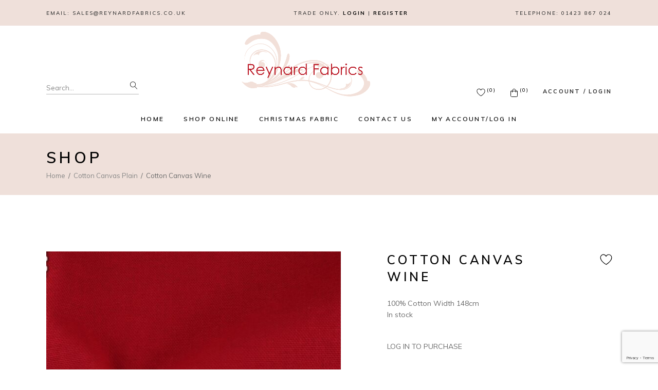

--- FILE ---
content_type: text/html; charset=UTF-8
request_url: https://www.reynardfabrics.co.uk/product/cotton-canvas-wine/
body_size: 16221
content:
<!DOCTYPE html>
<html lang="en-GB">
<head>
	<meta charset="UTF-8">
	<meta name="viewport" content="width=device-width, initial-scale=1, user-scalable=yes">
	<link rel="profile" href="https://gmpg.org/xfn/11">
	
					<script>document.documentElement.className = document.documentElement.className + ' yes-js js_active js'</script>
				<title>Cotton Canvas    Wine &#8211; Reynard Fabrics</title>
<meta name='robots' content='max-image-preview:large' />
<link rel='dns-prefetch' href='//www.google.com' />
<link rel='dns-prefetch' href='//fonts.googleapis.com' />
<link rel='dns-prefetch' href='//s.w.org' />
<link rel="alternate" type="application/rss+xml" title="Reynard Fabrics &raquo; Feed" href="https://www.reynardfabrics.co.uk/feed/" />
<link rel="alternate" type="application/rss+xml" title="Reynard Fabrics &raquo; Comments Feed" href="https://www.reynardfabrics.co.uk/comments/feed/" />
		<script type="text/javascript">
			window._wpemojiSettings = {"baseUrl":"https:\/\/s.w.org\/images\/core\/emoji\/13.0.1\/72x72\/","ext":".png","svgUrl":"https:\/\/s.w.org\/images\/core\/emoji\/13.0.1\/svg\/","svgExt":".svg","source":{"concatemoji":"https:\/\/www.reynardfabrics.co.uk\/wp-includes\/js\/wp-emoji-release.min.js?ver=5.7.14"}};
			!function(e,a,t){var n,r,o,i=a.createElement("canvas"),p=i.getContext&&i.getContext("2d");function s(e,t){var a=String.fromCharCode;p.clearRect(0,0,i.width,i.height),p.fillText(a.apply(this,e),0,0);e=i.toDataURL();return p.clearRect(0,0,i.width,i.height),p.fillText(a.apply(this,t),0,0),e===i.toDataURL()}function c(e){var t=a.createElement("script");t.src=e,t.defer=t.type="text/javascript",a.getElementsByTagName("head")[0].appendChild(t)}for(o=Array("flag","emoji"),t.supports={everything:!0,everythingExceptFlag:!0},r=0;r<o.length;r++)t.supports[o[r]]=function(e){if(!p||!p.fillText)return!1;switch(p.textBaseline="top",p.font="600 32px Arial",e){case"flag":return s([127987,65039,8205,9895,65039],[127987,65039,8203,9895,65039])?!1:!s([55356,56826,55356,56819],[55356,56826,8203,55356,56819])&&!s([55356,57332,56128,56423,56128,56418,56128,56421,56128,56430,56128,56423,56128,56447],[55356,57332,8203,56128,56423,8203,56128,56418,8203,56128,56421,8203,56128,56430,8203,56128,56423,8203,56128,56447]);case"emoji":return!s([55357,56424,8205,55356,57212],[55357,56424,8203,55356,57212])}return!1}(o[r]),t.supports.everything=t.supports.everything&&t.supports[o[r]],"flag"!==o[r]&&(t.supports.everythingExceptFlag=t.supports.everythingExceptFlag&&t.supports[o[r]]);t.supports.everythingExceptFlag=t.supports.everythingExceptFlag&&!t.supports.flag,t.DOMReady=!1,t.readyCallback=function(){t.DOMReady=!0},t.supports.everything||(n=function(){t.readyCallback()},a.addEventListener?(a.addEventListener("DOMContentLoaded",n,!1),e.addEventListener("load",n,!1)):(e.attachEvent("onload",n),a.attachEvent("onreadystatechange",function(){"complete"===a.readyState&&t.readyCallback()})),(n=t.source||{}).concatemoji?c(n.concatemoji):n.wpemoji&&n.twemoji&&(c(n.twemoji),c(n.wpemoji)))}(window,document,window._wpemojiSettings);
		</script>
		<style type="text/css">
img.wp-smiley,
img.emoji {
	display: inline !important;
	border: none !important;
	box-shadow: none !important;
	height: 1em !important;
	width: 1em !important;
	margin: 0 .07em !important;
	vertical-align: -0.1em !important;
	background: none !important;
	padding: 0 !important;
}
</style>
	<link rel='stylesheet' id='xt-icons-css'  href='https://www.reynardfabrics.co.uk/wp-content/plugins/xt-woo-variation-swatches/xt-framework/includes/customizer/controls/xt_icons/css/xt-icons.css?ver=2.5.4' type='text/css' media='all' />
<link rel='stylesheet' id='xt_framework_add-to-cart-css'  href='https://www.reynardfabrics.co.uk/wp-content/plugins/xt-woo-variation-swatches/xt-framework/includes/modules/add-to-cart/assets/css/add-to-cart.css?ver=2.5.4' type='text/css' media='all' />
<link rel='stylesheet' id='sbi_styles-css'  href='https://www.reynardfabrics.co.uk/wp-content/plugins/instagram-feed/css/sbi-styles.min.css?ver=6.7.1' type='text/css' media='all' />
<link rel='stylesheet' id='dripicons-css'  href='https://www.reynardfabrics.co.uk/wp-content/plugins/trousseau-core/inc/icons/dripicons/assets/css/dripicons.min.css?ver=5.7.14' type='text/css' media='all' />
<link rel='stylesheet' id='elegant-icons-css'  href='https://www.reynardfabrics.co.uk/wp-content/plugins/trousseau-core/inc/icons/elegant-icons/assets/css/elegant-icons.min.css?ver=5.7.14' type='text/css' media='all' />
<link rel='stylesheet' id='font-awesome-css'  href='https://www.reynardfabrics.co.uk/wp-content/plugins/trousseau-core/inc/icons/font-awesome/assets/css/all.min.css?ver=5.7.14' type='text/css' media='all' />
<style id='font-awesome-inline-css' type='text/css'>
[data-font="FontAwesome"]:before {font-family: 'FontAwesome' !important;content: attr(data-icon) !important;speak: none !important;font-weight: normal !important;font-variant: normal !important;text-transform: none !important;line-height: 1 !important;font-style: normal !important;-webkit-font-smoothing: antialiased !important;-moz-osx-font-smoothing: grayscale !important;}
</style>
<link rel='stylesheet' id='ionicons-css'  href='https://www.reynardfabrics.co.uk/wp-content/plugins/trousseau-core/inc/icons/ionicons/assets/css/ionicons.min.css?ver=5.7.14' type='text/css' media='all' />
<link rel='stylesheet' id='linea-icons-css'  href='https://www.reynardfabrics.co.uk/wp-content/plugins/trousseau-core/inc/icons/linea-icons/assets/css/linea-icons.min.css?ver=5.7.14' type='text/css' media='all' />
<link rel='stylesheet' id='linear-icons-css'  href='https://www.reynardfabrics.co.uk/wp-content/plugins/trousseau-core/inc/icons/linear-icons/assets/css/linear-icons.min.css?ver=5.7.14' type='text/css' media='all' />
<link rel='stylesheet' id='material-icons-css'  href='https://fonts.googleapis.com/icon?family=Material+Icons&#038;ver=5.7.14' type='text/css' media='all' />
<link rel='stylesheet' id='simple-line-icons-css'  href='https://www.reynardfabrics.co.uk/wp-content/plugins/trousseau-core/inc/icons/simple-line-icons/assets/css/simple-line-icons.min.css?ver=5.7.14' type='text/css' media='all' />
<link rel='stylesheet' id='wp-block-library-css'  href='https://www.reynardfabrics.co.uk/wp-includes/css/dist/block-library/style.min.css?ver=5.7.14' type='text/css' media='all' />
<link rel='stylesheet' id='wc-block-vendors-style-css'  href='https://www.reynardfabrics.co.uk/wp-content/plugins/woocommerce/packages/woocommerce-blocks/build/vendors-style.css?ver=5.1.0' type='text/css' media='all' />
<link rel='stylesheet' id='wc-block-style-css'  href='https://www.reynardfabrics.co.uk/wp-content/plugins/woocommerce/packages/woocommerce-blocks/build/style.css?ver=5.1.0' type='text/css' media='all' />
<link rel='stylesheet' id='jquery-selectBox-css'  href='https://www.reynardfabrics.co.uk/wp-content/plugins/yith-woocommerce-wishlist/assets/css/jquery.selectBox.css?ver=1.2.0' type='text/css' media='all' />
<link rel='stylesheet' id='yith-wcwl-font-awesome-css'  href='https://www.reynardfabrics.co.uk/wp-content/plugins/yith-woocommerce-wishlist/assets/css/font-awesome.css?ver=4.7.0' type='text/css' media='all' />
<link rel='stylesheet' id='yith-wcwl-main-css'  href='https://www.reynardfabrics.co.uk/wp-content/plugins/yith-woocommerce-wishlist/assets/css/style.css?ver=3.0.22' type='text/css' media='all' />
<style id='yith-wcwl-main-inline-css' type='text/css'>
.yith-wcwl-share li a{color: #FFFFFF;}.yith-wcwl-share li a:hover{color: #FFFFFF;}.yith-wcwl-share a.facebook{background: #39599E; background-color: #39599E;}.yith-wcwl-share a.facebook:hover{background: #39599E; background-color: #39599E;}.yith-wcwl-share a.twitter{background: #45AFE2; background-color: #45AFE2;}.yith-wcwl-share a.twitter:hover{background: #39599E; background-color: #39599E;}.yith-wcwl-share a.pinterest{background: #AB2E31; background-color: #AB2E31;}.yith-wcwl-share a.pinterest:hover{background: #39599E; background-color: #39599E;}.yith-wcwl-share a.email{background: #FBB102; background-color: #FBB102;}.yith-wcwl-share a.email:hover{background: #39599E; background-color: #39599E;}.yith-wcwl-share a.whatsapp{background: #00A901; background-color: #00A901;}.yith-wcwl-share a.whatsapp:hover{background: #39599E; background-color: #39599E;}
</style>
<link rel='stylesheet' id='contact-form-7-css'  href='https://www.reynardfabrics.co.uk/wp-content/plugins/contact-form-7/includes/css/styles.css?ver=5.4.1' type='text/css' media='all' />
<link rel='stylesheet' id='rs-plugin-settings-css'  href='https://www.reynardfabrics.co.uk/wp-content/plugins/revslider/public/assets/css/rs6.css?ver=6.4.8' type='text/css' media='all' />
<style id='rs-plugin-settings-inline-css' type='text/css'>
#rs-demo-id {}
</style>
<link rel='stylesheet' id='sag_pls_stylesheet-css'  href='https://www.reynardfabrics.co.uk/wp-content/plugins/sag-product-labels/css/stylesheet.css?ver=5.7.14' type='text/css' media='all' />
<style id='woocommerce-inline-inline-css' type='text/css'>
.woocommerce form .form-row .required { visibility: visible; }
</style>
<link rel='stylesheet' id='swiper-css'  href='https://www.reynardfabrics.co.uk/wp-content/plugins/qi-addons-for-elementor/assets/plugins/swiper/swiper.min.css?ver=5.7.14' type='text/css' media='all' />
<link rel='stylesheet' id='qi-addons-for-elementor-grid-style-css'  href='https://www.reynardfabrics.co.uk/wp-content/plugins/qi-addons-for-elementor/assets/css/grid.min.css?ver=5.7.14' type='text/css' media='all' />
<link rel='stylesheet' id='qi-addons-for-elementor-helper-parts-style-css'  href='https://www.reynardfabrics.co.uk/wp-content/plugins/qi-addons-for-elementor/assets/css/helper-parts.min.css?ver=5.7.14' type='text/css' media='all' />
<link rel='stylesheet' id='qi-addons-for-elementor-style-css'  href='https://www.reynardfabrics.co.uk/wp-content/plugins/qi-addons-for-elementor/assets/css/main.min.css?ver=5.7.14' type='text/css' media='all' />
<link rel='stylesheet' id='select2-css'  href='https://www.reynardfabrics.co.uk/wp-content/plugins/woocommerce/assets/css/select2.css?ver=5.4.4' type='text/css' media='all' />
<link rel='stylesheet' id='trousseau-core-dashboard-style-css'  href='https://www.reynardfabrics.co.uk/wp-content/plugins/trousseau-core/inc/core-dashboard/assets/css/core-dashboard.min.css?ver=5.7.14' type='text/css' media='all' />
<link rel='stylesheet' id='perfect-scrollbar-css'  href='https://www.reynardfabrics.co.uk/wp-content/plugins/trousseau-core/assets/plugins/perfect-scrollbar/perfect-scrollbar.css?ver=5.7.14' type='text/css' media='all' />
<link rel='stylesheet' id='trousseau-main-css'  href='https://www.reynardfabrics.co.uk/wp-content/themes/trousseau/assets/css/main.min.css?ver=5.7.14' type='text/css' media='all' />
<link rel='stylesheet' id='trousseau-core-style-css'  href='https://www.reynardfabrics.co.uk/wp-content/plugins/trousseau-core/assets/css/trousseau-core.min.css?ver=5.7.14' type='text/css' media='all' />
<link rel='stylesheet' id='xtfw_notice-css'  href='https://www.reynardfabrics.co.uk/wp-content/plugins/xt-woo-variation-swatches/xt-framework/includes/notices/assets/css/frontend-notices.css?ver=2.5.4' type='text/css' media='all' />
<link rel='stylesheet' id='xt-woo-variation-swatches-css'  href='https://www.reynardfabrics.co.uk/wp-content/plugins/xt-woo-variation-swatches/public/assets/css/frontend.css?ver=1.9.6' type='text/css' media='all' />
<link rel='stylesheet' id='yith-quick-view-css'  href='https://www.reynardfabrics.co.uk/wp-content/plugins/yith-woocommerce-quick-view/assets/css/yith-quick-view.css?ver=1.6.2' type='text/css' media='all' />
<style id='yith-quick-view-inline-css' type='text/css'>

				#yith-quick-view-modal .yith-wcqv-main{background:#ffffff;}
				#yith-quick-view-close{color:#cdcdcd;}
				#yith-quick-view-close:hover{color:#ff0000;}
</style>
<link rel='stylesheet' id='woocommerce_prettyPhoto_css-css'  href='//www.reynardfabrics.co.uk/wp-content/plugins/woocommerce/assets/css/prettyPhoto.css?ver=3.1.6' type='text/css' media='all' />
<link rel='stylesheet' id='trousseau-child-style-css'  href='https://www.reynardfabrics.co.uk/wp-content/themes/trousseau-child/style.css?ver=5.7.14' type='text/css' media='all' />
<link rel='stylesheet' id='magnific-popup-css'  href='https://www.reynardfabrics.co.uk/wp-content/themes/trousseau/assets/plugins/magnific-popup/magnific-popup.css?ver=5.7.14' type='text/css' media='all' />
<link rel='stylesheet' id='trousseau-google-fonts-css'  href='https://fonts.googleapis.com/css?family=Muli%3A300%2C400%2C500%2C600%2C700%2C100%2C200%2C400i%2C500i%2C800%2C900%7CCormorant%3A300%2C400%2C500%2C600%2C700%2C100%2C200%2C400i%2C500i%2C800%2C900%7CCormorant%3A300%2C400%2C500%2C600%2C700%2C100%2C200%2C400i%2C500i%2C800%2C900%7CABeeZee%3A300%2C400%2C500%2C600%2C700%2C100%2C200%2C400i%2C500i%2C800%2C900&#038;subset=latin-ext&#038;display=swap&#038;ver=1.0.0' type='text/css' media='all' />
<link rel='stylesheet' id='trousseau-style-css'  href='https://www.reynardfabrics.co.uk/wp-content/themes/trousseau/style.css?ver=5.7.14' type='text/css' media='all' />
<style id='trousseau-style-inline-css' type='text/css'>
body { background-color: #ffffff;}#qodef-top-area { background-color: #efe0da;}#qodef-page-sidebar .widget { margin-bottom: 50px;}.qodef-page-title { height: 120px;background-color: #efe0da;}p { margin-top: 0px;margin-bottom: 0px;}h1 { margin-top: 0px;margin-bottom: 0px;}h2 { margin-top: 0px;margin-bottom: 0px;}h3 { margin-top: 0px;margin-bottom: 0px;}h4 { margin-top: 0px;margin-bottom: 0px;}h5 { margin-top: 0px;margin-bottom: 0px;}h6 { margin-top: 0px;margin-bottom: 0px;}
</style>
<script type='text/javascript' src='https://www.reynardfabrics.co.uk/wp-includes/js/jquery/jquery.min.js?ver=3.5.1' id='jquery-core-js'></script>
<script type='text/javascript' src='https://www.reynardfabrics.co.uk/wp-includes/js/jquery/jquery-migrate.min.js?ver=3.3.2' id='jquery-migrate-js'></script>
<script type='text/javascript' id='xtfw-inline-js-after'>
                    window.XT = (typeof window.XT !== "undefined") ? window.XT : {};
        
                    XT.isTouchDevice = function () {
                        return ("ontouchstart" in document.documentElement);
                    };
                    
                    (function( $ ) {
                        if (XT.isTouchDevice()) {
                            $("html").addClass("xtfw-touchevents");
                        }else{        
                            $("html").addClass("xtfw-no-touchevents");
                        }
                    })( jQuery );
                
</script>
<script type='text/javascript' src='https://www.reynardfabrics.co.uk/wp-content/plugins/xt-woo-variation-swatches/xt-framework/assets/js/jquery.ajaxqueue-min.js?ver=2.5.4' id='xt-jquery-ajaxqueue-js'></script>
<script type='text/javascript' src='https://www.reynardfabrics.co.uk/wp-content/plugins/woocommerce/assets/js/jquery-blockui/jquery.blockUI.min.js?ver=2.70' id='jquery-blockui-js'></script>
<script type='text/javascript' id='wc-add-to-cart-js-extra'>
/* <![CDATA[ */
var wc_add_to_cart_params = {"ajax_url":"\/wp-admin\/admin-ajax.php","wc_ajax_url":"\/?wc-ajax=%%endpoint%%","i18n_view_cart":"View basket","cart_url":"https:\/\/www.reynardfabrics.co.uk\/basket\/","is_cart":"","cart_redirect_after_add":"no"};
/* ]]> */
</script>
<script type='text/javascript' src='https://www.reynardfabrics.co.uk/wp-content/plugins/woocommerce/assets/js/frontend/add-to-cart.min.js?ver=5.4.4' id='wc-add-to-cart-js'></script>
<script type='text/javascript' id='xt_framework_add-to-cart-js-extra'>
/* <![CDATA[ */
var XT_ATC = {"customizerConfigId":"xt_framework_add-to-cart","ajaxUrl":"https:\/\/www.reynardfabrics.co.uk\/?wc-ajax=%%endpoint%%","ajaxAddToCart":"1","ajaxSinglePageAddToCart":"1","singleRefreshFragments":"","singleScrollToNotice":"1","singleScrollToNoticeTimeout":"","isProductPage":"1","overrideSpinner":"1","spinnerIcon":"xt_icon-spinner2","checkmarkIcon":"xt_icon-checkmark","redirectionEnabled":"","redirectionTo":"https:\/\/www.reynardfabrics.co.uk\/basket\/"};
/* ]]> */
</script>
<script type='text/javascript' src='https://www.reynardfabrics.co.uk/wp-content/plugins/xt-woo-variation-swatches/xt-framework/includes/modules/add-to-cart/assets/js/add-to-cart-min.js?ver=2.5.4' id='xt_framework_add-to-cart-js'></script>
<script type='text/javascript' src='https://www.reynardfabrics.co.uk/wp-content/plugins/revslider/public/assets/js/rbtools.min.js?ver=6.4.5' id='tp-tools-js'></script>
<script type='text/javascript' src='https://www.reynardfabrics.co.uk/wp-content/plugins/revslider/public/assets/js/rs6.min.js?ver=6.4.8' id='revmin-js'></script>
<script type='text/javascript' id='xt-woo-variation-swatches-js-extra'>
/* <![CDATA[ */
var XT_WOOVS = {"can_use_premium_code":"","catalog_mode":"1","catalog_mode_hover":""};
/* ]]> */
</script>
<script type='text/javascript' src='https://www.reynardfabrics.co.uk/wp-content/plugins/xt-woo-variation-swatches/public/assets/js/frontend-min.js?ver=1.9.6' id='xt-woo-variation-swatches-js'></script>
<link rel="https://api.w.org/" href="https://www.reynardfabrics.co.uk/wp-json/" /><link rel="alternate" type="application/json" href="https://www.reynardfabrics.co.uk/wp-json/wp/v2/product/17247" /><link rel="EditURI" type="application/rsd+xml" title="RSD" href="https://www.reynardfabrics.co.uk/xmlrpc.php?rsd" />
<link rel="wlwmanifest" type="application/wlwmanifest+xml" href="https://www.reynardfabrics.co.uk/wp-includes/wlwmanifest.xml" /> 
<meta name="generator" content="WordPress 5.7.14" />
<meta name="generator" content="WooCommerce 5.4.4" />
<link rel="canonical" href="https://www.reynardfabrics.co.uk/product/cotton-canvas-wine/" />
<link rel='shortlink' href='https://www.reynardfabrics.co.uk/?p=17247' />
<link rel="alternate" type="application/json+oembed" href="https://www.reynardfabrics.co.uk/wp-json/oembed/1.0/embed?url=https%3A%2F%2Fwww.reynardfabrics.co.uk%2Fproduct%2Fcotton-canvas-wine%2F" />
<link rel="alternate" type="text/xml+oembed" href="https://www.reynardfabrics.co.uk/wp-json/oembed/1.0/embed?url=https%3A%2F%2Fwww.reynardfabrics.co.uk%2Fproduct%2Fcotton-canvas-wine%2F&#038;format=xml" />

		<!-- GA Google Analytics @ https://m0n.co/ga -->
		<script async src="https://www.googletagmanager.com/gtag/js?id=G-7YEBJRMWQT"></script>
		<script>
			window.dataLayer = window.dataLayer || [];
			function gtag(){dataLayer.push(arguments);}
			gtag('js', new Date());
			gtag('config', 'G-7YEBJRMWQT');
		</script>

		<noscript><style>.woocommerce-product-gallery{ opacity: 1 !important; }</style></noscript>
	<meta name="generator" content="Powered by Slider Revolution 6.4.8 - responsive, Mobile-Friendly Slider Plugin for WordPress with comfortable drag and drop interface." />
<script type="text/javascript">function setREVStartSize(e){
			//window.requestAnimationFrame(function() {				 
				window.RSIW = window.RSIW===undefined ? window.innerWidth : window.RSIW;	
				window.RSIH = window.RSIH===undefined ? window.innerHeight : window.RSIH;	
				try {								
					var pw = document.getElementById(e.c).parentNode.offsetWidth,
						newh;
					pw = pw===0 || isNaN(pw) ? window.RSIW : pw;
					e.tabw = e.tabw===undefined ? 0 : parseInt(e.tabw);
					e.thumbw = e.thumbw===undefined ? 0 : parseInt(e.thumbw);
					e.tabh = e.tabh===undefined ? 0 : parseInt(e.tabh);
					e.thumbh = e.thumbh===undefined ? 0 : parseInt(e.thumbh);
					e.tabhide = e.tabhide===undefined ? 0 : parseInt(e.tabhide);
					e.thumbhide = e.thumbhide===undefined ? 0 : parseInt(e.thumbhide);
					e.mh = e.mh===undefined || e.mh=="" || e.mh==="auto" ? 0 : parseInt(e.mh,0);		
					if(e.layout==="fullscreen" || e.l==="fullscreen") 						
						newh = Math.max(e.mh,window.RSIH);					
					else{					
						e.gw = Array.isArray(e.gw) ? e.gw : [e.gw];
						for (var i in e.rl) if (e.gw[i]===undefined || e.gw[i]===0) e.gw[i] = e.gw[i-1];					
						e.gh = e.el===undefined || e.el==="" || (Array.isArray(e.el) && e.el.length==0)? e.gh : e.el;
						e.gh = Array.isArray(e.gh) ? e.gh : [e.gh];
						for (var i in e.rl) if (e.gh[i]===undefined || e.gh[i]===0) e.gh[i] = e.gh[i-1];
											
						var nl = new Array(e.rl.length),
							ix = 0,						
							sl;					
						e.tabw = e.tabhide>=pw ? 0 : e.tabw;
						e.thumbw = e.thumbhide>=pw ? 0 : e.thumbw;
						e.tabh = e.tabhide>=pw ? 0 : e.tabh;
						e.thumbh = e.thumbhide>=pw ? 0 : e.thumbh;					
						for (var i in e.rl) nl[i] = e.rl[i]<window.RSIW ? 0 : e.rl[i];
						sl = nl[0];									
						for (var i in nl) if (sl>nl[i] && nl[i]>0) { sl = nl[i]; ix=i;}															
						var m = pw>(e.gw[ix]+e.tabw+e.thumbw) ? 1 : (pw-(e.tabw+e.thumbw)) / (e.gw[ix]);					
						newh =  (e.gh[ix] * m) + (e.tabh + e.thumbh);
					}				
					if(window.rs_init_css===undefined) window.rs_init_css = document.head.appendChild(document.createElement("style"));					
					document.getElementById(e.c).height = newh+"px";
					window.rs_init_css.innerHTML += "#"+e.c+"_wrapper { height: "+newh+"px }";				
				} catch(e){
					console.log("Failure at Presize of Slider:" + e)
				}					   
			//});
		  };</script>
		<style type="text/css" id="wp-custom-css">
			#qodef-woo-page .price, .qodef-woo-shortcode .price {
	font-size:14px;
	color:#000000;
}

body {
	font-size:14px;
}

.qodef-header-navigation > ul > li > a {
	font-size: 12px;
font-weight: 600;
}

.qodef-woo-product-list .product-category .woocommerce-loop-category__title {
	font-size:15px;
}

.qodef-header--centered #qodef-page-header .qodef-header-logo-link img {
    margin: auto 0 7px;
    padding-top: 10px;
}

#qodef-woo-page .qodef-woo-product-mark {
 position:absolute;
 top:auto;
 padding:10px 10px 10px 10px;
 font-size:15px;
 font-weight:500;
 letter-spacing:.2em;
 line-height:13px;
 color:#fff;
 background-color:black;
 z-index:5;
 width:auto;
 text-transform:uppercase;
 border: 1px solid rgb(200,200,200);
 text-align: center;
 bottom:0
}

.qodef-out-of-stock {
	padding:10px 10px 10px 10px !important;
}

.qodef-woo-onsale {
	background-color: red !important;
	top:auto  !important;
	bottom: 0  !important;
	right:0  !important;
	left: auto  !important;
}

.widget_trousseau_core_yith_wishlist .qodef-wishlist-widget-holder .qodef-wishlist-inner .qodef-wishlist-widget-link .qodef-wishlist-count {
 font-family:Muli,sans-serif;
 font-size:10px;
 font-weight:500;
 letter-spacing:2px;
 line-height:13px;
 color:#000;
 bottom: 5px;
 position: relative;
}

.qodef-header--centered #qodef-page-header-inner .qodef-centered-widget-wrapper .qodef-widget-holder .widget.widget_trousseau_core_woo_dropdown_cart .qodef-woo-dropdown-cart .qodef-m-opener .qodef-m-opener-count {
 position:relative;
 bottom:8px;
}

#qodef-woo-page.qodef--cart .shop_table td,
#qodef-woo-page.qodef--cart .shop_table th {
 text-align:center;
 font-size: 12px
}

.qodef-woo-dropdown-cart .qodef-m-opener-icon {
 position:relative; 
 top:5px;
}

.widget_trousseau_core_yith_wishlist .qodef-wishlist-widget-holder .qodef-wishlist-inner .qodef-wishlist-widget-link .qodef-wishlist-widget-icon {
 margin-right:3px;
 margin-bottom:-1px;
}

.sag-order-info-remove-item {
	background: none !important;
	color: red !important;
	padding: 0px !important;
	text-decoration: underline !important;
}

.sag-order-info-quantity {
	width: 100px !important;
	margin-right: 10px !important;
}

.sag-order-info-quantity-submit {
	padding: 15px !important;
}

.featured-fabrics .add_to_cart_button {
	display: none !important;
}		</style>
		<style id="xirki-inline-styles">.xt_atc-loading .xt_atc-button-spinner-wrap.xt_atc-button-spinner-ready{-webkit-transform:scale(1.3)!important;-moz-transform:scale(1.3)!important;-ms-transform:scale(1.3)!important;-o-transform:scale(1.3)!important;transform:scale(1.3)!important;}.xt_woovs-archives-product .variations_form.xt_woovs-support{text-align:left;}.xt_woovs-single-product .xt_woovs-swatches .swatch.swatch-label{min-width:50px;height:30px;line-height:30px;font-size:13px;}.xt_woovs-single-product .xt_woovs-swatches.xt_woovs-featured-2 .swatch.swatch-label{min-width:calc(50px * 1.2);height:calc(30px * 1.2);line-height:calc(30px * 1.2);font-size:calc(13px * 1.2);}.xt_woovs-single-product .xt_woovs-swatches.xt_woovs-featured-3 .swatch.swatch-label{min-width:calc(50px * 1.3);height:calc(30px * 1.5);line-height:calc(30px * 1.5);font-size:calc(13px * 1.3);}.xt_woovs-single-product .xt_woovs-swatches.xt_woovs-featured-4 .swatch.swatch-label{min-width:calc(50px * 1.4);height:calc(30px * 1.8);line-height:calc(30px * 1.8);font-size:calc(13px * 1.4);}.xt_woovs-single-product .xt_woovs-swatches.xt_woovs-featured-5 .swatch.swatch-label{min-width:calc(50px * 1.5);height:calc(30px * 2.1);line-height:calc(30px * 2.1);font-size:calc(13px * 1.5);}.xt_woovs-single-product .xt_woovs-swatches .swatch.swatch-color .swatch-inner{width:50px;height:50px;}.xt_woovs-single-product .xt_woovs-swatches .swatch.swatch-color figcaption{font-size:calc(50px * 0.25);}.xt_woovs-single-product .xt_woovs-swatches.xt_woovs-featured-2 .swatch.swatch-color .swatch-inner{width:calc(50px * 1.2);}.xt_woovs-single-product .xt_woovs-swatches.xt_woovs-featured-2 .swatch.swatch-color figcaption{font-size:calc((50px * 1.2) * 0.25);}.xt_woovs-single-product .xt_woovs-swatches.xt_woovs-featured-3 .swatch.swatch-color .swatch-inner{width:calc(50px * 1.5);}.xt_woovs-single-product .xt_woovs-swatches.xt_woovs-featured-3 .swatch.swatch-color figcaption{width:calc((50px * 1.5) * 0.25);}.xt_woovs-single-product .xt_woovs-swatches.xt_woovs-featured-4 .swatch.swatch-color .swatch-inner{width:calc(50px * 1.8);}.xt_woovs-single-product .xt_woovs-swatches.xt_woovs-featured-4 .swatch.swatch-color figcaption{width:calc((50px * 1.8) * 0.25);}.xt_woovs-single-product .xt_woovs-swatches.xt_woovs-featured-5 .swatch.swatch-color .swatch-inner{width:calc(50px * 2.1);}.xt_woovs-single-product .xt_woovs-swatches.xt_woovs-featured-5 .swatch.swatch-color figcaption{width:calc((50px * 2.1) * 0.25);}.xt_woovs-single-product .xt_woovs-swatches .swatch.swatch-image{width:50px;}.xt_woovs-single-product .xt_woovs-swatches .swatch.swatch-image figcaption{font-size:calc(50px * 0.25);}.xt_woovs-single-product .xt_woovs-swatches.xt_woovs-featured-2 .swatch.swatch-image{width:calc(50px * 1.2);}.xt_woovs-single-product .xt_woovs-swatches.xt_woovs-featured-2 .swatch.swatch-image figcaption{font-size:calc((50px * 1.2) * 0.25);}.xt_woovs-single-product .xt_woovs-swatches.xt_woovs-featured-3 .swatch.swatch-image{width:calc(50px * 1.5);}.xt_woovs-single-product .xt_woovs-swatches.xt_woovs-featured-3 .swatch.swatch-image figcaption{font-size:calc((50px * 1.5) * 0.25);}.xt_woovs-single-product .xt_woovs-swatches.xt_woovs-featured-4 .swatch.swatch-image{width:calc(50px * 1.8);}.xt_woovs-single-product .xt_woovs-swatches.xt_woovs-featured-4 .swatch.swatch-image figcaption{font-size:calc((50px * 1.8) * 0.25);}.xt_woovs-single-product .xt_woovs-swatches.xt_woovs-featured-5 .swatch.swatch-image{width:calc(50px * 2.1);}.xt_woovs-single-product .xt_woovs-swatches.xt_woovs-featured-5 .swatch.swatch-image figcaption{font-size:calc((50px * 2.1) * 0.25);}</style></head>
<body class="product-template-default single single-product postid-17247 theme-trousseau xt_atc_override_spinner qode-framework-1.1.4 woocommerce woocommerce-page woocommerce-no-js qodef-qi--no-touch qi-addons-for-elementor-1.2.2 qodef-back-to-top--enabled  qodef-header--centered qodef-header-appearance--none qodef-mobile-header--side-area qodef-drop-down-second--full-width qodef-drop-down-second--animate-height trousseau-core-1.0 xt_woovs-single xt_woovs-single-enabled trousseau-child-child-1.0.0 trousseau-1.1 qodef-content-grid-1300 elementor-default elementor-kit-5" itemscope itemtype="https://schema.org/WebPage">
		<div id="qodef-page-wrapper" class="">
			<div id="qodef-top-area">
        <div id="qodef-top-area-inner" class="qodef-content-grid">
		
							<div class="qodef-widget-holder qodef-top-area-left">
						<div class="qodef-widget-holder qodef--one">
		<div id="text-9" class="widget widget_text qodef-top-bar-widget">			<div class="textwidget"><p style="font-size: 10px;
font-weight: 500;
font-family: Muli,sans-serif;
letter-spacing: .2em;
line-height: 13px;
color: #2e2e2e;
text-transform: uppercase;">Email: <a style="color: #2e2e2e;" href="mailto:sales@reynardfabrics.co.uk">sales@reynardfabrics.co.uk</a></p>
</div>
		</div>	</div>
				</div>
			
                            <div class="qodef-widget-holder qodef-top-area-center">
                    	<div class="qodef-widget-holder qodef--one">
		<div id="text-6" class="widget widget_text qodef-top-bar-widget">			<div class="textwidget"><p class="qodef-custom-top-header">TRADE ONLY. <strong><a style="color: #000000;" href="/my-account/">LOGIN</a></strong> | <strong><a style="color: #000000;" href="/request-an-account/">REGISTER</a></strong></p>
</div>
		</div>	</div>
                </div>
            
							<div class="qodef-widget-holder qodef-top-area-right">
						<div class="qodef-widget-holder qodef--one">
		<div id="text-7" class="widget widget_text qodef-top-bar-widget">			<div class="textwidget"><p style="font-size: 10px;
font-weight: 500;
font-family: Muli,sans-serif;
letter-spacing: .2em;
line-height: 13px;
color: #2e2e2e;
text-transform: uppercase;">Telephone: <a style="color: #2e2e2e;" href="tel:01423867024">01423 867 024</a></p>
</div>
		</div>	</div>
				</div>
					
    			    </div>
    </div>
<header id="qodef-page-header" >
		<div id="qodef-page-header-inner" class="qodef-content-grid">
		<div class="qodef-centered-widget-wrapper">
    	<div class="qodef-widget-holder qodef--one">
		<div id="search-3" class="widget widget_search qodef-header-widget-area-one" data-area="header-widget-one"><form role="search" method="get" class="qodef-search-form" action="https://www.reynardfabrics.co.uk/">
	<label for="qodef-search-form-69726e1a3cc72" class="screen-reader-text">Search for:</label>
	<div class="qodef-search-form-inner clear">
		<input type="search" id="qodef-search-form-69726e1a3cc72" class="qodef-search-form-field" value="" name="s" placeholder="Search..." />
		<button type="submit" class="qodef-search-form-button">
            <span class="qodef-icon-linear-icons lnr lnr-magnifier lnr qodef-icon--animated" ></span>        </button>
	</div>
</form>
</div>	</div>
<a itemprop="url" class="qodef-header-logo-link qodef-height--set" href="https://www.reynardfabrics.co.uk/" style="height:140px" rel="home">
	<img width="1732" height="883" src="https://www.reynardfabrics.co.uk/wp-content/uploads/2021/05/Reynard-Fabrics-Logo-Transparent.png" class="qodef-header-logo-image qodef--main" alt="logo main" itemprop="image" srcset="https://www.reynardfabrics.co.uk/wp-content/uploads/2021/05/Reynard-Fabrics-Logo-Transparent.png 1732w, https://www.reynardfabrics.co.uk/wp-content/uploads/2021/05/Reynard-Fabrics-Logo-Transparent-300x153.png 300w, https://www.reynardfabrics.co.uk/wp-content/uploads/2021/05/Reynard-Fabrics-Logo-Transparent-1024x522.png 1024w, https://www.reynardfabrics.co.uk/wp-content/uploads/2021/05/Reynard-Fabrics-Logo-Transparent-768x392.png 768w, https://www.reynardfabrics.co.uk/wp-content/uploads/2021/05/Reynard-Fabrics-Logo-Transparent-1536x783.png 1536w, https://www.reynardfabrics.co.uk/wp-content/uploads/2021/05/Reynard-Fabrics-Logo-Transparent-600x306.png 600w" sizes="(max-width: 1732px) 100vw, 1732px" />	<img width="1732" height="883" src="https://www.reynardfabrics.co.uk/wp-content/uploads/2021/05/Reynard-Fabrics-Logo-Transparent.png" class="qodef-header-logo-image qodef--dark" alt="logo dark" itemprop="image" srcset="https://www.reynardfabrics.co.uk/wp-content/uploads/2021/05/Reynard-Fabrics-Logo-Transparent.png 1732w, https://www.reynardfabrics.co.uk/wp-content/uploads/2021/05/Reynard-Fabrics-Logo-Transparent-300x153.png 300w, https://www.reynardfabrics.co.uk/wp-content/uploads/2021/05/Reynard-Fabrics-Logo-Transparent-1024x522.png 1024w, https://www.reynardfabrics.co.uk/wp-content/uploads/2021/05/Reynard-Fabrics-Logo-Transparent-768x392.png 768w, https://www.reynardfabrics.co.uk/wp-content/uploads/2021/05/Reynard-Fabrics-Logo-Transparent-1536x783.png 1536w, https://www.reynardfabrics.co.uk/wp-content/uploads/2021/05/Reynard-Fabrics-Logo-Transparent-600x306.png 600w" sizes="(max-width: 1732px) 100vw, 1732px" />	<img width="1732" height="883" src="https://www.reynardfabrics.co.uk/wp-content/uploads/2021/05/Reynard-Fabrics-Logo-Transparent.png" class="qodef-header-logo-image qodef--light" alt="logo light" itemprop="image" srcset="https://www.reynardfabrics.co.uk/wp-content/uploads/2021/05/Reynard-Fabrics-Logo-Transparent.png 1732w, https://www.reynardfabrics.co.uk/wp-content/uploads/2021/05/Reynard-Fabrics-Logo-Transparent-300x153.png 300w, https://www.reynardfabrics.co.uk/wp-content/uploads/2021/05/Reynard-Fabrics-Logo-Transparent-1024x522.png 1024w, https://www.reynardfabrics.co.uk/wp-content/uploads/2021/05/Reynard-Fabrics-Logo-Transparent-768x392.png 768w, https://www.reynardfabrics.co.uk/wp-content/uploads/2021/05/Reynard-Fabrics-Logo-Transparent-1536x783.png 1536w, https://www.reynardfabrics.co.uk/wp-content/uploads/2021/05/Reynard-Fabrics-Logo-Transparent-600x306.png 600w" sizes="(max-width: 1732px) 100vw, 1732px" /></a>	<div class="qodef-widget-holder qodef--two">
		<div id="trousseau_core_yith_wishlist-2" class="widget widget_trousseau_core_yith_wishlist qodef-header-widget-area-two" data-area="header-widget-two">
            <div class="widget qodef-wishlist-widget-holder">
                <div class="qodef-wishlist-inner" style="margin: 0 0 0 7px">
                    <a href="https://www.reynardfabrics.co.uk/wishlist/" class="qodef-wishlist-widget-link" title="View Wishlist">
                        <span class="qodef-wishlist-widget-icon"></span>
                        <span class="qodef-wishlist-count">(0)</span>
                    </a>
                </div>
            </div>
            </div><div id="trousseau_core_woo_dropdown_cart-2" class="widget widget_trousseau_core_woo_dropdown_cart qodef-header-widget-area-two" data-area="header-widget-two">			<div class="qodef-woo-dropdown-cart qodef-m" >
				<div class="qodef-woo-dropdown-cart-inner qodef-m-inner">
					<a itemprop="url" class="qodef-m-opener" href="https://www.reynardfabrics.co.uk/basket/">
	<span class="qodef-m-opener-icon">
    <svg xmlns="http://www.w3.org/2000/svg" width="14.3" height="16.33" viewBox="0 0 14.3 16.33"><defs><style>.a,.b{fill:none;stroke:#000;stroke-miterlimit:10;}.b{stroke-linecap:round;}</style></defs><g transform="translate(-277.66 -79.22)"><path class="a" d="M278.276,246.39h13.18v9.229a1.851,1.851,0,0,1-1.9,2.048h-9.316s-2.077-.087-2.077-1.99Z" transform="translate(0 -162.617)"/><path class="b" d="M405.05,86V83.374s.232-3.654,3.62-3.654a3.522,3.522,0,0,1,3.554,3.722V86" transform="translate(-123.804 0)"/></g></svg>
    </span>
	<span class="qodef-m-opener-count">(0)</span>
</a>
<div class="qodef-m-dropdown">
	<div class="qodef-m-dropdown-inner">
		<p class="qodef-m-posts-not-found qodef-grid-item">No products in the cart.</p>	</div>
</div>				</div>
			</div>
			</div><div id="text-2" class="widget widget_text qodef-header-widget-area-two" data-area="header-widget-two">			<div class="textwidget"><p><a class="qodef-account-link" href="/my-account/">Account / Login</a></p>
</div>
		</div>	</div>
</div>
<div class="qodef-centered-header-wrapper">
		<nav class="qodef-header-navigation" role="navigation" aria-label="Top Menu">
		<ul id="menu-rf-main-menu-1" class="menu"><li class="menu-item menu-item-type-post_type menu-item-object-page menu-item-home menu-item-5356"><a href="https://www.reynardfabrics.co.uk/"><span class="qodef-menu-item-text">Home</span></a></li>
<li class="menu-item menu-item-type-post_type menu-item-object-page menu-item-has-children current_page_parent menu-item-9071 qodef-menu-item--wide"><a href="https://www.reynardfabrics.co.uk/shop/"><span class="qodef-menu-item-text">Shop Online<svg class="qodef-menu-item-arrow" xmlns="http://www.w3.org/2000/svg" xmlns:xlink="http://www.w3.org/1999/xlink" width="32" height="32" viewBox="0 0 32 32"><g><path d="M 13.8,24.196c 0.39,0.39, 1.024,0.39, 1.414,0l 6.486-6.486c 0.196-0.196, 0.294-0.454, 0.292-0.71 c0-0.258-0.096-0.514-0.292-0.71L 15.214,9.804c-0.39-0.39-1.024-0.39-1.414,0c-0.39,0.39-0.39,1.024,0,1.414L 19.582,17 L 13.8,22.782C 13.41,23.172, 13.41,23.806, 13.8,24.196z"></path></g></svg></span></a>
<div class="qodef-drop-down-second"><div class="qodef-drop-down-second-inner qodef-content-grid qodef-content-grid"><ul class="sub-menu">
	<li class="menu-item menu-item-type-custom menu-item-object-custom menu-item-has-children menu-item-13165">
	<ul class="sub-menu">
		<li class="menu-item menu-item-type-taxonomy menu-item-object-product_cat menu-item-17738"><a href="https://www.reynardfabrics.co.uk/product-category/batik-blender/"><span class="qodef-menu-item-text">Batik Blender</span></a></li>
		<li class="menu-item menu-item-type-taxonomy menu-item-object-product_cat menu-item-17739"><a href="https://www.reynardfabrics.co.uk/product-category/batik-print/"><span class="qodef-menu-item-text">Batik Print</span></a></li>
		<li class="menu-item menu-item-type-taxonomy menu-item-object-product_cat menu-item-17740"><a href="https://www.reynardfabrics.co.uk/product-category/bi-stretch/"><span class="qodef-menu-item-text">Bi Stretch</span></a></li>
		<li class="menu-item menu-item-type-taxonomy menu-item-object-product_cat menu-item-17741"><a href="https://www.reynardfabrics.co.uk/product-category/broderie-anglaise/"><span class="qodef-menu-item-text">Broderie Anglaise</span></a></li>
		<li class="menu-item menu-item-type-taxonomy menu-item-object-product_cat menu-item-17742"><a href="https://www.reynardfabrics.co.uk/product-category/calico/"><span class="qodef-menu-item-text">Calico</span></a></li>
		<li class="menu-item menu-item-type-taxonomy menu-item-object-product_cat menu-item-17743"><a href="https://www.reynardfabrics.co.uk/product-category/chiffon/"><span class="qodef-menu-item-text">Chiffon</span></a></li>
		<li class="menu-item menu-item-type-taxonomy menu-item-object-product_cat menu-item-20127"><a href="https://www.reynardfabrics.co.uk/product-category/christmas-fabric/"><span class="qodef-menu-item-text">Christmas Fabric</span></a></li>
		<li class="menu-item menu-item-type-taxonomy menu-item-object-product_cat current-product-ancestor current-menu-parent current-product-parent menu-item-17744"><a href="https://www.reynardfabrics.co.uk/product-category/cotton-canvas-plain/"><span class="qodef-menu-item-text">Cotton Canvas Plain</span></a></li>
		<li class="menu-item menu-item-type-taxonomy menu-item-object-product_cat menu-item-17745"><a href="https://www.reynardfabrics.co.uk/product-category/cotton-canvas-print/"><span class="qodef-menu-item-text">Cotton Canvas Print</span></a></li>
		<li class="menu-item menu-item-type-taxonomy menu-item-object-product_cat menu-item-17746"><a href="https://www.reynardfabrics.co.uk/product-category/cotton-lawn/"><span class="qodef-menu-item-text">Cotton Lawn</span></a></li>
		<li class="menu-item menu-item-type-taxonomy menu-item-object-product_cat menu-item-17747"><a href="https://www.reynardfabrics.co.uk/product-category/cotton-linen-look/"><span class="qodef-menu-item-text">Cotton Linen look</span></a></li>
		<li class="menu-item menu-item-type-taxonomy menu-item-object-product_cat menu-item-17748"><a href="https://www.reynardfabrics.co.uk/product-category/cotton-poplin-micro-dot/"><span class="qodef-menu-item-text">Cotton Poplin Micro Dot</span></a></li>
	</ul>
</li>
	<li class="menu-item menu-item-type-custom menu-item-object-custom menu-item-has-children menu-item-13192">
	<ul class="sub-menu">
		<li class="menu-item menu-item-type-taxonomy menu-item-object-product_cat menu-item-17749"><a href="https://www.reynardfabrics.co.uk/product-category/cotton-poplin-plain/"><span class="qodef-menu-item-text">Cotton Poplin Plain</span></a></li>
		<li class="menu-item menu-item-type-taxonomy menu-item-object-product_cat menu-item-17750"><a href="https://www.reynardfabrics.co.uk/product-category/cotton-poplin-polka-dot/"><span class="qodef-menu-item-text">Cotton Poplin Polka Dot</span></a></li>
		<li class="menu-item menu-item-type-taxonomy menu-item-object-product_cat menu-item-17751"><a href="https://www.reynardfabrics.co.uk/product-category/cotton-poplin-print/"><span class="qodef-menu-item-text">Cotton Poplin Print</span></a></li>
		<li class="menu-item menu-item-type-taxonomy menu-item-object-product_cat menu-item-17752"><a href="https://www.reynardfabrics.co.uk/product-category/cotton-sheeting/"><span class="qodef-menu-item-text">Cotton Sheeting</span></a></li>
		<li class="menu-item menu-item-type-taxonomy menu-item-object-product_cat menu-item-17753"><a href="https://www.reynardfabrics.co.uk/product-category/cotton-shirting/"><span class="qodef-menu-item-text">Cotton Shirting</span></a></li>
		<li class="menu-item menu-item-type-taxonomy menu-item-object-product_cat menu-item-17754"><a href="https://www.reynardfabrics.co.uk/product-category/cotton-tartan/"><span class="qodef-menu-item-text">Cotton Tartan</span></a></li>
		<li class="menu-item menu-item-type-taxonomy menu-item-object-product_cat menu-item-17755"><a href="https://www.reynardfabrics.co.uk/product-category/craft-cotton-christmas/"><span class="qodef-menu-item-text">Craft Cotton Christmas</span></a></li>
		<li class="menu-item menu-item-type-taxonomy menu-item-object-product_cat menu-item-17756"><a href="https://www.reynardfabrics.co.uk/product-category/craft-cotton-ditsy-daisy/"><span class="qodef-menu-item-text">Craft Cotton Ditsy Daisy</span></a></li>
		<li class="menu-item menu-item-type-taxonomy menu-item-object-product_cat menu-item-17757"><a href="https://www.reynardfabrics.co.uk/product-category/craft-cotton-blender/"><span class="qodef-menu-item-text">Craft Cotton Blender</span></a></li>
		<li class="menu-item menu-item-type-taxonomy menu-item-object-product_cat menu-item-17758"><a href="https://www.reynardfabrics.co.uk/product-category/craft-cotton-plain/"><span class="qodef-menu-item-text">Craft Cotton Plain</span></a></li>
		<li class="menu-item menu-item-type-taxonomy menu-item-object-product_cat menu-item-17759"><a href="https://www.reynardfabrics.co.uk/product-category/craft-cotton-print/"><span class="qodef-menu-item-text">Craft Cotton Print</span></a></li>
	</ul>
</li>
	<li class="menu-item menu-item-type-custom menu-item-object-custom menu-item-has-children menu-item-13193">
	<ul class="sub-menu">
		<li class="menu-item menu-item-type-taxonomy menu-item-object-product_cat menu-item-17760"><a href="https://www.reynardfabrics.co.uk/product-category/craft-cotton-spot-blender/"><span class="qodef-menu-item-text">Craft Cotton Spot Blender</span></a></li>
		<li class="menu-item menu-item-type-taxonomy menu-item-object-product_cat menu-item-17761"><a href="https://www.reynardfabrics.co.uk/product-category/crushed-velour/"><span class="qodef-menu-item-text">Crushed Velour</span></a></li>
		<li class="menu-item menu-item-type-taxonomy menu-item-object-product_cat menu-item-17762"><a href="https://www.reynardfabrics.co.uk/product-category/denim/"><span class="qodef-menu-item-text">Denim</span></a></li>
		<li class="menu-item menu-item-type-taxonomy menu-item-object-product_cat menu-item-17763"><a href="https://www.reynardfabrics.co.uk/product-category/dress-lining/"><span class="qodef-menu-item-text">Dress Lining</span></a></li>
		<li class="menu-item menu-item-type-taxonomy menu-item-object-product_cat menu-item-17766"><a href="https://www.reynardfabrics.co.uk/product-category/gingham-check/"><span class="qodef-menu-item-text">Gingham / Check</span></a></li>
		<li class="menu-item menu-item-type-taxonomy menu-item-object-product_cat menu-item-17768"><a href="https://www.reynardfabrics.co.uk/product-category/lace/"><span class="qodef-menu-item-text">Lace</span></a></li>
		<li class="menu-item menu-item-type-taxonomy menu-item-object-product_cat menu-item-17769"><a href="https://www.reynardfabrics.co.uk/product-category/linen-cotton/"><span class="qodef-menu-item-text">Linen / Cotton</span></a></li>
		<li class="menu-item menu-item-type-taxonomy menu-item-object-product_cat menu-item-17770"><a href="https://www.reynardfabrics.co.uk/product-category/muslin/"><span class="qodef-menu-item-text">Muslin</span></a></li>
		<li class="menu-item menu-item-type-taxonomy menu-item-object-product_cat menu-item-17771"><a href="https://www.reynardfabrics.co.uk/product-category/net-tulle/"><span class="qodef-menu-item-text">Net / Tulle</span></a></li>
	</ul>
</li>
	<li class="menu-item menu-item-type-custom menu-item-object-custom menu-item-has-children menu-item-17737">
	<ul class="sub-menu">
		<li class="menu-item menu-item-type-taxonomy menu-item-object-product_cat menu-item-17772"><a href="https://www.reynardfabrics.co.uk/product-category/organza-lame/"><span class="qodef-menu-item-text">Organza / Lame</span></a></li>
		<li class="menu-item menu-item-type-taxonomy menu-item-object-product_cat menu-item-17773"><a href="https://www.reynardfabrics.co.uk/product-category/polyester-cotton-design-16/"><span class="qodef-menu-item-text">Polyester Cotton Design 16</span></a></li>
		<li class="menu-item menu-item-type-taxonomy menu-item-object-product_cat menu-item-17774"><a href="https://www.reynardfabrics.co.uk/product-category/polyester-cotton-plain/"><span class="qodef-menu-item-text">Polyester Cotton Plain</span></a></li>
		<li class="menu-item menu-item-type-taxonomy menu-item-object-product_cat menu-item-17775"><a href="https://www.reynardfabrics.co.uk/product-category/polyester-cotton-print/"><span class="qodef-menu-item-text">Polyester Cotton Print</span></a></li>
		<li class="menu-item menu-item-type-taxonomy menu-item-object-product_cat menu-item-17776"><a href="https://www.reynardfabrics.co.uk/product-category/ponte-roma/"><span class="qodef-menu-item-text">Ponte Roma</span></a></li>
		<li class="menu-item menu-item-type-taxonomy menu-item-object-product_cat menu-item-17777"><a href="https://www.reynardfabrics.co.uk/product-category/satin/"><span class="qodef-menu-item-text">Satin</span></a></li>
		<li class="menu-item menu-item-type-taxonomy menu-item-object-product_cat menu-item-17778"><a href="https://www.reynardfabrics.co.uk/product-category/sequin-foil/"><span class="qodef-menu-item-text">Sequin / Foil</span></a></li>
		<li class="menu-item menu-item-type-taxonomy menu-item-object-product_cat menu-item-21466"><a href="https://www.reynardfabrics.co.uk/product-category/tartan/"><span class="qodef-menu-item-text">Tartan</span></a></li>
		<li class="menu-item menu-item-type-taxonomy menu-item-object-product_cat menu-item-17779"><a href="https://www.reynardfabrics.co.uk/product-category/polyester-cotton-print/tartan-polyester-cotton-print/"><span class="qodef-menu-item-text">Tartan Polyester Cotton</span></a></li>
		<li class="menu-item menu-item-type-taxonomy menu-item-object-product_cat menu-item-17780"><a href="https://www.reynardfabrics.co.uk/product-category/viscose/"><span class="qodef-menu-item-text">Viscose</span></a></li>
		<li class="menu-item menu-item-type-taxonomy menu-item-object-product_cat menu-item-19901"><a href="https://www.reynardfabrics.co.uk/product-category/workwear/"><span class="qodef-menu-item-text">Workwear</span></a></li>
		<li class="menu-item menu-item-type-taxonomy menu-item-object-product_cat menu-item-17781"><a href="https://www.reynardfabrics.co.uk/product-category/clearance/"><span class="qodef-menu-item-text">Clearance</span></a></li>
	</ul>
</li>
</ul></div></div>
</li>
<li class="menu-item menu-item-type-taxonomy menu-item-object-product_cat menu-item-20126"><a href="https://www.reynardfabrics.co.uk/product-category/christmas-fabric/"><span class="qodef-menu-item-text">Christmas Fabric</span></a></li>
<li class="menu-item menu-item-type-custom menu-item-object-custom menu-item-5359"><a href="/contact-us/"><span class="qodef-menu-item-text">Contact Us</span></a></li>
<li class="menu-item menu-item-type-post_type menu-item-object-page menu-item-20134"><a href="https://www.reynardfabrics.co.uk/my-account/"><span class="qodef-menu-item-text">My account/log in</span></a></li>
</ul>	</nav>
</div>
	</div>
	</header><header id="qodef-page-mobile-header">
		<div id="qodef-page-mobile-header-inner" class="qodef-content-grid">
		<a itemprop="url" class="qodef-mobile-header-logo-link" href="https://www.reynardfabrics.co.uk/" style="height:140px" rel="home">
	<img width="1732" height="883" src="https://www.reynardfabrics.co.uk/wp-content/uploads/2021/05/Reynard-Fabrics-Logo-Transparent.png" class="qodef-header-logo-image qodef--main" alt="logo main" itemprop="image" srcset="https://www.reynardfabrics.co.uk/wp-content/uploads/2021/05/Reynard-Fabrics-Logo-Transparent.png 1732w, https://www.reynardfabrics.co.uk/wp-content/uploads/2021/05/Reynard-Fabrics-Logo-Transparent-300x153.png 300w, https://www.reynardfabrics.co.uk/wp-content/uploads/2021/05/Reynard-Fabrics-Logo-Transparent-1024x522.png 1024w, https://www.reynardfabrics.co.uk/wp-content/uploads/2021/05/Reynard-Fabrics-Logo-Transparent-768x392.png 768w, https://www.reynardfabrics.co.uk/wp-content/uploads/2021/05/Reynard-Fabrics-Logo-Transparent-1536x783.png 1536w, https://www.reynardfabrics.co.uk/wp-content/uploads/2021/05/Reynard-Fabrics-Logo-Transparent-600x306.png 600w" sizes="(max-width: 1732px) 100vw, 1732px" />	</a>			<div class="qodef-widget-holder qodef--one">
				<div id="trousseau_core_woo_dropdown_cart-3" class="widget widget_trousseau_core_woo_dropdown_cart qodef-mobile-header-widget-area-one" data-area="mobile-header">			<div class="qodef-woo-dropdown-cart qodef-m" >
				<div class="qodef-woo-dropdown-cart-inner qodef-m-inner">
					<a itemprop="url" class="qodef-m-opener" href="https://www.reynardfabrics.co.uk/basket/">
	<span class="qodef-m-opener-icon">
    <svg xmlns="http://www.w3.org/2000/svg" width="14.3" height="16.33" viewBox="0 0 14.3 16.33"><defs><style>.a,.b{fill:none;stroke:#000;stroke-miterlimit:10;}.b{stroke-linecap:round;}</style></defs><g transform="translate(-277.66 -79.22)"><path class="a" d="M278.276,246.39h13.18v9.229a1.851,1.851,0,0,1-1.9,2.048h-9.316s-2.077-.087-2.077-1.99Z" transform="translate(0 -162.617)"/><path class="b" d="M405.05,86V83.374s.232-3.654,3.62-3.654a3.522,3.522,0,0,1,3.554,3.722V86" transform="translate(-123.804 0)"/></g></svg>
    </span>
	<span class="qodef-m-opener-count">(0)</span>
</a>
<div class="qodef-m-dropdown">
	<div class="qodef-m-dropdown-inner">
		<p class="qodef-m-posts-not-found qodef-grid-item">No products in the cart.</p>	</div>
</div>				</div>
			</div>
			</div><div id="woocommerce_product_search-2" class="widget woocommerce widget_product_search qodef-mobile-header-widget-area-one" data-area="mobile-header"><form role="search" method="get" class="qodef-search-form qodef-woo-product-search" action="https://www.reynardfabrics.co.uk/">
	<label class="screen-reader-text" for="woocommerce-product-search-field-0">Search for:</label>
	<div class="qodef-search-form-inner clear">
		<input type="search" id="woocommerce-product-search-field-0" class="qodef-search-form-field" placeholder="Search" value="" name="s" />
		<button type="submit" class="qodef-search-form-button"><svg  xmlns="http://www.w3.org/2000/svg" xmlns:xlink="http://www.w3.org/1999/xlink" width="20" height="20" viewBox="0 0 20 20"><path d="M18.869 19.162l-5.943-6.484c1.339-1.401 2.075-3.233 2.075-5.178 0-2.003-0.78-3.887-2.197-5.303s-3.3-2.197-5.303-2.197-3.887 0.78-5.303 2.197-2.197 3.3-2.197 5.303 0.78 3.887 2.197 5.303 3.3 2.197 5.303 2.197c1.726 0 3.362-0.579 4.688-1.645l5.943 6.483c0.099 0.108 0.233 0.162 0.369 0.162 0.121 0 0.242-0.043 0.338-0.131 0.204-0.187 0.217-0.503 0.031-0.706zM1 7.5c0-3.584 2.916-6.5 6.5-6.5s6.5 2.916 6.5 6.5-2.916 6.5-6.5 6.5-6.5-2.916-6.5-6.5z"></path></svg></button>
	</div>
	<input type="hidden" name="post_type" value="product" />
</form>
</div>			</div>
		<a href="javascript:void(0)"  class="qodef-opener-icon qodef-m qodef-source--icon-pack qodef-side-area-mobile-header-opener"  >
	<span class="qodef-m-icon qodef--open">
        		<span class="qodef-icon-linear-icons lnr-menu lnr" ></span>	</span>
		</a>
	<div id="qodef-side-area-mobile-header" class="qodef-m">
		<a href="javascript:void(0)"  class="qodef-opener-icon qodef-m qodef-source--icon-pack qodef-m-close"  >
	<span class="qodef-m-icon qodef--open">
        		<span class="qodef-icon-linear-icons lnr-cross lnr" ></span>	</span>
		</a>
		<nav class="qodef-m-navigation" role="navigation" aria-label="Mobile Menu">
			<ul id="menu-rf-mobile-menu-1" class="menu"><li class="menu-item menu-item-type-post_type menu-item-object-page menu-item-home menu-item-20207"><a href="https://www.reynardfabrics.co.uk/"><span class="qodef-menu-item-text">Home</span></a></li>
<li class="menu-item menu-item-type-post_type menu-item-object-page current_page_parent menu-item-20208"><a href="https://www.reynardfabrics.co.uk/shop/"><span class="qodef-menu-item-text">Shop Online</span></a></li>
<li class="menu-item menu-item-type-taxonomy menu-item-object-product_cat menu-item-20209"><a href="https://www.reynardfabrics.co.uk/product-category/christmas-fabric/"><span class="qodef-menu-item-text">Christmas Fabric</span></a></li>
<li class="menu-item menu-item-type-post_type menu-item-object-page menu-item-20210"><a href="https://www.reynardfabrics.co.uk/contact-us/"><span class="qodef-menu-item-text">Contact Us</span></a></li>
<li class="menu-item menu-item-type-post_type menu-item-object-page menu-item-20211"><a href="https://www.reynardfabrics.co.uk/my-account/"><span class="qodef-menu-item-text">My account / Login</span></a></li>
</ul>		</nav>
	</div>
	</div>
	</header>		<div id="qodef-page-outer">
			<div class="qodef-page-title qodef-m qodef-title--standard-with-breadcrumbs qodef-alignment--left qodef-vertical-alignment--header-bottom">
		<div class="qodef-m-inner">
		<div class="qodef-m-content qodef-content-grid ">
    <h3 class="qodef-m-title entry-title">
        Shop    </h3>
    <div itemprop="breadcrumb" class="qodef-breadcrumbs"><a itemprop="url" class="qodef-breadcrumbs-link" href="https://www.reynardfabrics.co.uk/"><span itemprop="title">Home</span></a><span class="qodef-breadcrumbs-separator"></span><a itemprop="url" class="qodef-breadcrumbs-link" href="https://www.reynardfabrics.co.uk/product-category/cotton-canvas-plain/"><span itemprop="title">Cotton Canvas Plain</span></a><span class="qodef-breadcrumbs-separator"></span><span itemprop="title" class="qodef-breadcrumbs-current">Cotton Canvas    Wine</span></div></div>	</div>
	</div>			<div id="qodef-page-inner" class="qodef-content-grid">
	<main id="qodef-page-content" class="qodef-grid qodef-layout--template qodef--no-bottom-space qodef-gutter--large"><div class="qodef-grid-inner clear"><div id="qodef-woo-page" class="qodef-grid-item qodef--single qodef-popup--magnific-popup qodef-magnific-popup qodef-popup-gallery">
					
			<div class="woocommerce-notices-wrapper"></div><div id="product-17247" class="qodef-layout--standard product type-product post-17247 status-publish first instock product_cat-cotton-canvas-plain has-post-thumbnail taxable shipping-taxable purchasable product-type-simple">

	<div class="qodef-woo-single-inner"><div class="qodef-woo-single-image"><div class="woocommerce-product-gallery woocommerce-product-gallery--with-images woocommerce-product-gallery--columns-3 images qodef-position--below" data-columns="3" style="opacity: 0; transition: opacity .25s ease-in-out;">
	<figure class="woocommerce-product-gallery__wrapper">
		<div data-thumb="https://www.reynardfabrics.co.uk/wp-content/uploads/2021/06/AR2347-300x300.jpg" data-thumb-alt="" class="woocommerce-product-gallery__image"><a href="https://www.reynardfabrics.co.uk/wp-content/uploads/2021/06/AR2347.jpg"><img width="600" height="600" src="https://www.reynardfabrics.co.uk/wp-content/uploads/2021/06/AR2347-600x600.jpg" class="wp-post-image" alt="" loading="lazy" title="AR2347" data-caption="" data-src="https://www.reynardfabrics.co.uk/wp-content/uploads/2021/06/AR2347.jpg" data-large_image="https://www.reynardfabrics.co.uk/wp-content/uploads/2021/06/AR2347.jpg" data-large_image_width="2180" data-large_image_height="2181" srcset="https://www.reynardfabrics.co.uk/wp-content/uploads/2021/06/AR2347-600x600.jpg 600w, https://www.reynardfabrics.co.uk/wp-content/uploads/2021/06/AR2347-300x300.jpg 300w, https://www.reynardfabrics.co.uk/wp-content/uploads/2021/06/AR2347-1024x1024.jpg 1024w, https://www.reynardfabrics.co.uk/wp-content/uploads/2021/06/AR2347-150x150.jpg 150w, https://www.reynardfabrics.co.uk/wp-content/uploads/2021/06/AR2347-768x768.jpg 768w, https://www.reynardfabrics.co.uk/wp-content/uploads/2021/06/AR2347-1536x1536.jpg 1536w, https://www.reynardfabrics.co.uk/wp-content/uploads/2021/06/AR2347-2048x2048.jpg 2048w, https://www.reynardfabrics.co.uk/wp-content/uploads/2021/06/AR2347-650x650.jpg 650w, https://www.reynardfabrics.co.uk/wp-content/uploads/2021/06/AR2347-1300x1300.jpg 1300w, https://www.reynardfabrics.co.uk/wp-content/uploads/2021/06/AR2347-100x100.jpg 100w" sizes="(max-width: 600px) 100vw, 600px" /></a></div><div class="qodef-woo-thumbnails-wrapper"></div>	</figure>
</div>
</div>
	<div class="summary entry-summary">
		<h4 class="qodef-woo-product-title product_title entry-title">Cotton Canvas    Wine</h4><div class="woocommerce-product-details__short-description">
	<p>100% Cotton Width 148cm</p>
</div>
<p class="stock in-stock">In stock</p>

	
	<form class="cart" action="https://www.reynardfabrics.co.uk/product/cotton-canvas-wine/" method="post" enctype='multipart/form-data'>
		LOG IN TO PURCHASE	</form>

	

<div class="yith-wcwl-add-to-wishlist add-to-wishlist-17247  wishlist-fragment on-first-load" data-fragment-ref="17247" data-fragment-options="{&quot;base_url&quot;:&quot;&quot;,&quot;in_default_wishlist&quot;:false,&quot;is_single&quot;:true,&quot;show_exists&quot;:false,&quot;product_id&quot;:17247,&quot;parent_product_id&quot;:17247,&quot;product_type&quot;:&quot;simple&quot;,&quot;show_view&quot;:true,&quot;browse_wishlist_text&quot;:&quot;Browse wishlist&quot;,&quot;already_in_wishslist_text&quot;:&quot;The product is already in your wishlist!&quot;,&quot;product_added_text&quot;:&quot;Product added!&quot;,&quot;heading_icon&quot;:&quot;fa-heart-o&quot;,&quot;available_multi_wishlist&quot;:false,&quot;disable_wishlist&quot;:false,&quot;show_count&quot;:false,&quot;ajax_loading&quot;:false,&quot;loop_position&quot;:&quot;after_add_to_cart&quot;,&quot;item&quot;:&quot;add_to_wishlist&quot;}">
			
			<!-- ADD TO WISHLIST -->
			
<div class="yith-wcwl-add-button">
	<a href="?add_to_wishlist=17247" rel="nofollow" data-product-id="17247" data-product-type="simple" data-original-product-id="17247" class="add_to_wishlist single_add_to_wishlist" data-title="Add to wishlist">
		<i class="yith-wcwl-icon fa fa-heart-o"></i>		<span>Add to wishlist</span>
	</a>
</div>

			<!-- COUNT TEXT -->
			
			</div>
<div class="product_meta">
	<h6 class="qodef-woo-single-product-details">Product Details</h6>	
	
			<span class="sku_wrapper">
			<span class="qodef-woo-meta-label">- SKU:</span>
			<span class="sku qodef-woo-meta-value">AR2347</span>
		</span>
		<span class="qodef-woo-meta-label"><span class="qodef-woo-meta-label">- Piece Length: 10 metres</span><span class="qodef-woo-meta-value"></span></span>
	<span class="posted_in"><span class="qodef-woo-meta-label">- Category:</span><span class="qodef-woo-meta-value"><a href="https://www.reynardfabrics.co.uk/product-category/cotton-canvas-plain/" rel="tag">Cotton Canvas Plain</a></span></span>
		

	</div><div class="qodef-shortcode qodef-m  qodef-social-share clear qodef-layout--list ">			<span class="qodef-social-title">Share:</span>		<ul class="qodef-shortcode-list">		<li class="qodef-facebook-share">	<a itemprop="url" class="qodef-share-link" href="#" onclick="window.open(&#039;https://www.facebook.com/sharer.php?u=https%3A%2F%2Fwww.reynardfabrics.co.uk%2Fproduct%2Fcotton-canvas-wine%2F&#039;, &#039;sharer&#039;, &#039;toolbar=0,status=0,width=620,height=280&#039;);">	 				<span class="qodef-icon-font-awesome fab fa-facebook-f qodef-social-network-icon"></span>			</a></li><li class="qodef-twitter-share">	<a itemprop="url" class="qodef-share-link" href="#" onclick="window.open(&#039;https://twitter.com/intent/tweet?text=100%25+Cotton+Width+148cm+via+%40QodeInteractivehttps://www.reynardfabrics.co.uk/product/cotton-canvas-wine/&#039;, &#039;popupwindow&#039;, &#039;scrollbars=yes,width=800,height=400&#039;);">	 				<span class="qodef-icon-font-awesome fab fa-twitter qodef-social-network-icon"></span>			</a></li><li class="qodef-linkedin-share">	<a itemprop="url" class="qodef-share-link" href="#" onclick="popUp=window.open(&#039;https://linkedin.com/shareArticle?mini=true&amp;url=https%3A%2F%2Fwww.reynardfabrics.co.uk%2Fproduct%2Fcotton-canvas-wine%2F&amp;title=Cotton+Canvas++++Wine&#039;, &#039;popupwindow&#039;, &#039;scrollbars=yes,width=800,height=400&#039;);popUp.focus();return false;">	 				<span class="qodef-icon-font-awesome fab fa-linkedin-in qodef-social-network-icon"></span>			</a></li><li class="qodef-pinterest-share">	<a itemprop="url" class="qodef-share-link" href="#" onclick="popUp=window.open(&#039;https://pinterest.com/pin/create/button/?url=https%3A%2F%2Fwww.reynardfabrics.co.uk%2Fproduct%2Fcotton-canvas-wine%2F&amp;description=Cotton+Canvas++++Wine&amp;media=https%3A%2F%2Fwww.reynardfabrics.co.uk%2Fwp-content%2Fuploads%2F2021%2F06%2FAR2347.jpg&#039;, &#039;popupwindow&#039;, &#039;scrollbars=yes,width=800,height=400&#039;);popUp.focus();return false;">	 				<span class="qodef-icon-font-awesome fab fa-pinterest-p qodef-social-network-icon"></span>			</a></li><li class="qodef-tumblr-share">	<a itemprop="url" class="qodef-share-link" href="#" onclick="popUp=window.open(&#039;https://www.tumblr.com/share/link?url=https%3A%2F%2Fwww.reynardfabrics.co.uk%2Fproduct%2Fcotton-canvas-wine%2F&amp;name=Cotton+Canvas++++Wine&amp;description=100%25+Cotton+Width+148cm&#039;, &#039;popupwindow&#039;, &#039;scrollbars=yes,width=800,height=400&#039;);popUp.focus();return false;">	 				<span class="qodef-icon-font-awesome fab fa-tumblr qodef-social-network-icon"></span>			</a></li><li class="qodef-vk-share">	<a itemprop="url" class="qodef-share-link" href="#" onclick="popUp=window.open(&#039;https://vkontakte.ru/share.php?url=https%3A%2F%2Fwww.reynardfabrics.co.uk%2Fproduct%2Fcotton-canvas-wine%2F&amp;title=Cotton+Canvas++++Wine&amp;description=100%25+Cotton+Width+148cm&amp;image=https%3A%2F%2Fwww.reynardfabrics.co.uk%2Fwp-content%2Fuploads%2F2021%2F06%2FAR2347.jpg&#039;, &#039;popupwindow&#039;, &#039;scrollbars=yes,width=800,height=400&#039;);popUp.focus();return false;">	 				<span class="qodef-icon-font-awesome fab fa-vk qodef-social-network-icon"></span>			</a></li>	</ul></div>	</div>

	</div>
	<div class="woocommerce-tabs wc-tabs-wrapper">
		<ul class="tabs wc-tabs" role="tablist">
							<li class="description_tab" id="tab-title-description" role="tab" aria-controls="tab-description">
					<a href="#tab-description">
						Description					</a>
				</li>
							<li class="additional_information_tab" id="tab-title-additional_information" role="tab" aria-controls="tab-additional_information">
					<a href="#tab-additional_information">
						Additional information					</a>
				</li>
					</ul>
					<div class="woocommerce-Tabs-panel woocommerce-Tabs-panel--description panel entry-content wc-tab" id="tab-description" role="tabpanel" aria-labelledby="tab-title-description">
				
	<h2>Description</h2>

<p>100% Cotton Width 148cm 215gsm</p>
			</div>
					<div class="woocommerce-Tabs-panel woocommerce-Tabs-panel--additional_information panel entry-content wc-tab" id="tab-additional_information" role="tabpanel" aria-labelledby="tab-title-additional_information">
				
	<h2>Additional information</h2>

<table class="woocommerce-product-attributes shop_attributes">
			<tr class="woocommerce-product-attributes-item woocommerce-product-attributes-item--dimensions">
			<th class="woocommerce-product-attributes-item__label">Dimensions</th>
			<td class="woocommerce-product-attributes-item__value">12 cm</td>
		</tr>
	</table>
			</div>
		
			</div>


	<section class="related products">

					<h2>Related products</h2>
				
		<div class="qodef-woo-product-list qodef-item-layout--info-below"><ul class="products columns-4">

			
					<li class="qodef-layout--standard product type-product post-17250 status-publish first instock product_cat-cotton-canvas-plain has-post-thumbnail taxable shipping-taxable purchasable product-type-simple">
	<div class="qodef-woo-product-inner"><div class="qodef-woo-product-image"><img width="300" height="300" src="https://www.reynardfabrics.co.uk/wp-content/uploads/2021/06/AR2350-300x300.jpg" class="attachment-woocommerce_thumbnail size-woocommerce_thumbnail" alt="" loading="lazy" srcset="https://www.reynardfabrics.co.uk/wp-content/uploads/2021/06/AR2350-300x300.jpg 300w, https://www.reynardfabrics.co.uk/wp-content/uploads/2021/06/AR2350-1024x1024.jpg 1024w, https://www.reynardfabrics.co.uk/wp-content/uploads/2021/06/AR2350-150x150.jpg 150w, https://www.reynardfabrics.co.uk/wp-content/uploads/2021/06/AR2350-768x768.jpg 768w, https://www.reynardfabrics.co.uk/wp-content/uploads/2021/06/AR2350-1536x1536.jpg 1536w, https://www.reynardfabrics.co.uk/wp-content/uploads/2021/06/AR2350-2048x2048.jpg 2048w, https://www.reynardfabrics.co.uk/wp-content/uploads/2021/06/AR2350-650x650.jpg 650w, https://www.reynardfabrics.co.uk/wp-content/uploads/2021/06/AR2350-1300x1300.jpg 1300w, https://www.reynardfabrics.co.uk/wp-content/uploads/2021/06/AR2350-600x600.jpg 600w, https://www.reynardfabrics.co.uk/wp-content/uploads/2021/06/AR2350-100x100.jpg 100w" sizes="(max-width: 300px) 100vw, 300px" /><div class="qodef-woo-product-image-inner"><a href="https://www.reynardfabrics.co.uk/product/cotton-canvas-forest-green/" data-product_id="17250" class="button product_type_simple">LOG IN TO PURCHASE</a><div class="qodef-woo-yith-buttons-inner"><a href="#" class="button yith-wcqv-button" data-product_id="17250">Quick View</a>
<div class="yith-wcwl-add-to-wishlist add-to-wishlist-17250  wishlist-fragment on-first-load" data-fragment-ref="17250" data-fragment-options="{&quot;base_url&quot;:&quot;&quot;,&quot;in_default_wishlist&quot;:false,&quot;is_single&quot;:false,&quot;show_exists&quot;:false,&quot;product_id&quot;:17250,&quot;parent_product_id&quot;:17250,&quot;product_type&quot;:&quot;simple&quot;,&quot;show_view&quot;:false,&quot;browse_wishlist_text&quot;:&quot;Browse wishlist&quot;,&quot;already_in_wishslist_text&quot;:&quot;The product is already in your wishlist!&quot;,&quot;product_added_text&quot;:&quot;Product added!&quot;,&quot;heading_icon&quot;:&quot;fa-heart-o&quot;,&quot;available_multi_wishlist&quot;:false,&quot;disable_wishlist&quot;:false,&quot;show_count&quot;:false,&quot;ajax_loading&quot;:false,&quot;loop_position&quot;:&quot;after_add_to_cart&quot;,&quot;item&quot;:&quot;add_to_wishlist&quot;}">
			
			<!-- ADD TO WISHLIST -->
			
<div class="yith-wcwl-add-button">
	<a href="?add_to_wishlist=17250" rel="nofollow" data-product-id="17250" data-product-type="simple" data-original-product-id="17250" class="add_to_wishlist single_add_to_wishlist" data-title="Add to wishlist">
		<i class="yith-wcwl-icon fa fa-heart-o"></i>		<span>Add to wishlist</span>
	</a>
</div>

			<!-- COUNT TEXT -->
			
			</div>
</div></div></div><div class="qodef-woo-product-content"><div class="qodef-woo-product-categories"><a href="https://www.reynardfabrics.co.uk/product-category/cotton-canvas-plain/" rel="tag">Cotton Canvas Plain</a></div><span class="qodef-woo-product-title woocommerce-loop-product__title">Cotton Canvas    Forest Green</span><a href="#" class="button yith-wcqv-button" data-product_id="17250">Quick View</a></div><a href="https://www.reynardfabrics.co.uk/product/cotton-canvas-forest-green/" class="woocommerce-LoopProduct-link woocommerce-loop-product__link"></a></div></li>

			
					<li class="qodef-layout--standard product type-product post-17234 status-publish instock product_cat-cotton-canvas-plain has-post-thumbnail taxable shipping-taxable purchasable product-type-simple">
	<div class="qodef-woo-product-inner"><div class="qodef-woo-product-image"><img width="300" height="300" src="https://www.reynardfabrics.co.uk/wp-content/uploads/2021/06/AR2334-300x300.jpg" class="attachment-woocommerce_thumbnail size-woocommerce_thumbnail" alt="" loading="lazy" srcset="https://www.reynardfabrics.co.uk/wp-content/uploads/2021/06/AR2334-300x300.jpg 300w, https://www.reynardfabrics.co.uk/wp-content/uploads/2021/06/AR2334-1024x1024.jpg 1024w, https://www.reynardfabrics.co.uk/wp-content/uploads/2021/06/AR2334-150x150.jpg 150w, https://www.reynardfabrics.co.uk/wp-content/uploads/2021/06/AR2334-768x768.jpg 768w, https://www.reynardfabrics.co.uk/wp-content/uploads/2021/06/AR2334-1536x1536.jpg 1536w, https://www.reynardfabrics.co.uk/wp-content/uploads/2021/06/AR2334-2048x2048.jpg 2048w, https://www.reynardfabrics.co.uk/wp-content/uploads/2021/06/AR2334-650x650.jpg 650w, https://www.reynardfabrics.co.uk/wp-content/uploads/2021/06/AR2334-1300x1300.jpg 1300w, https://www.reynardfabrics.co.uk/wp-content/uploads/2021/06/AR2334-600x600.jpg 600w, https://www.reynardfabrics.co.uk/wp-content/uploads/2021/06/AR2334-100x100.jpg 100w" sizes="(max-width: 300px) 100vw, 300px" /><div class="qodef-woo-product-image-inner"><a href="https://www.reynardfabrics.co.uk/product/cotton-canvas-white/" data-product_id="17234" class="button product_type_simple">LOG IN TO PURCHASE</a><div class="qodef-woo-yith-buttons-inner"><a href="#" class="button yith-wcqv-button" data-product_id="17234">Quick View</a>
<div class="yith-wcwl-add-to-wishlist add-to-wishlist-17234  wishlist-fragment on-first-load" data-fragment-ref="17234" data-fragment-options="{&quot;base_url&quot;:&quot;&quot;,&quot;in_default_wishlist&quot;:false,&quot;is_single&quot;:false,&quot;show_exists&quot;:false,&quot;product_id&quot;:17234,&quot;parent_product_id&quot;:17234,&quot;product_type&quot;:&quot;simple&quot;,&quot;show_view&quot;:false,&quot;browse_wishlist_text&quot;:&quot;Browse wishlist&quot;,&quot;already_in_wishslist_text&quot;:&quot;The product is already in your wishlist!&quot;,&quot;product_added_text&quot;:&quot;Product added!&quot;,&quot;heading_icon&quot;:&quot;fa-heart-o&quot;,&quot;available_multi_wishlist&quot;:false,&quot;disable_wishlist&quot;:false,&quot;show_count&quot;:false,&quot;ajax_loading&quot;:false,&quot;loop_position&quot;:&quot;after_add_to_cart&quot;,&quot;item&quot;:&quot;add_to_wishlist&quot;}">
			
			<!-- ADD TO WISHLIST -->
			
<div class="yith-wcwl-add-button">
	<a href="?add_to_wishlist=17234" rel="nofollow" data-product-id="17234" data-product-type="simple" data-original-product-id="17234" class="add_to_wishlist single_add_to_wishlist" data-title="Add to wishlist">
		<i class="yith-wcwl-icon fa fa-heart-o"></i>		<span>Add to wishlist</span>
	</a>
</div>

			<!-- COUNT TEXT -->
			
			</div>
</div></div></div><div class="qodef-woo-product-content"><div class="qodef-woo-product-categories"><a href="https://www.reynardfabrics.co.uk/product-category/cotton-canvas-plain/" rel="tag">Cotton Canvas Plain</a></div><span class="qodef-woo-product-title woocommerce-loop-product__title">Cotton Canvas    White</span><a href="#" class="button yith-wcqv-button" data-product_id="17234">Quick View</a></div><a href="https://www.reynardfabrics.co.uk/product/cotton-canvas-white/" class="woocommerce-LoopProduct-link woocommerce-loop-product__link"></a></div></li>

			
					<li class="qodef-layout--standard product type-product post-17248 status-publish instock product_cat-cotton-canvas-plain has-post-thumbnail taxable shipping-taxable purchasable product-type-simple">
	<div class="qodef-woo-product-inner"><div class="qodef-woo-product-image"><img width="300" height="300" src="https://www.reynardfabrics.co.uk/wp-content/uploads/2021/06/AR2348-300x300.jpg" class="attachment-woocommerce_thumbnail size-woocommerce_thumbnail" alt="" loading="lazy" srcset="https://www.reynardfabrics.co.uk/wp-content/uploads/2021/06/AR2348-300x300.jpg 300w, https://www.reynardfabrics.co.uk/wp-content/uploads/2021/06/AR2348-1024x1024.jpg 1024w, https://www.reynardfabrics.co.uk/wp-content/uploads/2021/06/AR2348-150x150.jpg 150w, https://www.reynardfabrics.co.uk/wp-content/uploads/2021/06/AR2348-768x768.jpg 768w, https://www.reynardfabrics.co.uk/wp-content/uploads/2021/06/AR2348-1536x1536.jpg 1536w, https://www.reynardfabrics.co.uk/wp-content/uploads/2021/06/AR2348-2048x2048.jpg 2048w, https://www.reynardfabrics.co.uk/wp-content/uploads/2021/06/AR2348-650x650.jpg 650w, https://www.reynardfabrics.co.uk/wp-content/uploads/2021/06/AR2348-1300x1300.jpg 1300w, https://www.reynardfabrics.co.uk/wp-content/uploads/2021/06/AR2348-600x600.jpg 600w, https://www.reynardfabrics.co.uk/wp-content/uploads/2021/06/AR2348-100x100.jpg 100w" sizes="(max-width: 300px) 100vw, 300px" /><div class="qodef-woo-product-image-inner"><a href="https://www.reynardfabrics.co.uk/product/cotton-canvas-aubergine/" data-product_id="17248" class="button product_type_simple">LOG IN TO PURCHASE</a><div class="qodef-woo-yith-buttons-inner"><a href="#" class="button yith-wcqv-button" data-product_id="17248">Quick View</a>
<div class="yith-wcwl-add-to-wishlist add-to-wishlist-17248  wishlist-fragment on-first-load" data-fragment-ref="17248" data-fragment-options="{&quot;base_url&quot;:&quot;&quot;,&quot;in_default_wishlist&quot;:false,&quot;is_single&quot;:false,&quot;show_exists&quot;:false,&quot;product_id&quot;:17248,&quot;parent_product_id&quot;:17248,&quot;product_type&quot;:&quot;simple&quot;,&quot;show_view&quot;:false,&quot;browse_wishlist_text&quot;:&quot;Browse wishlist&quot;,&quot;already_in_wishslist_text&quot;:&quot;The product is already in your wishlist!&quot;,&quot;product_added_text&quot;:&quot;Product added!&quot;,&quot;heading_icon&quot;:&quot;fa-heart-o&quot;,&quot;available_multi_wishlist&quot;:false,&quot;disable_wishlist&quot;:false,&quot;show_count&quot;:false,&quot;ajax_loading&quot;:false,&quot;loop_position&quot;:&quot;after_add_to_cart&quot;,&quot;item&quot;:&quot;add_to_wishlist&quot;}">
			
			<!-- ADD TO WISHLIST -->
			
<div class="yith-wcwl-add-button">
	<a href="?add_to_wishlist=17248" rel="nofollow" data-product-id="17248" data-product-type="simple" data-original-product-id="17248" class="add_to_wishlist single_add_to_wishlist" data-title="Add to wishlist">
		<i class="yith-wcwl-icon fa fa-heart-o"></i>		<span>Add to wishlist</span>
	</a>
</div>

			<!-- COUNT TEXT -->
			
			</div>
</div></div></div><div class="qodef-woo-product-content"><div class="qodef-woo-product-categories"><a href="https://www.reynardfabrics.co.uk/product-category/cotton-canvas-plain/" rel="tag">Cotton Canvas Plain</a></div><span class="qodef-woo-product-title woocommerce-loop-product__title">Cotton Canvas    Aubergine</span><a href="#" class="button yith-wcqv-button" data-product_id="17248">Quick View</a></div><a href="https://www.reynardfabrics.co.uk/product/cotton-canvas-aubergine/" class="woocommerce-LoopProduct-link woocommerce-loop-product__link"></a></div></li>

			
					<li class="qodef-layout--standard product type-product post-17236 status-publish last instock product_cat-cotton-canvas-plain has-post-thumbnail taxable shipping-taxable purchasable product-type-simple">
	<div class="qodef-woo-product-inner"><div class="qodef-woo-product-image"><img width="300" height="300" src="https://www.reynardfabrics.co.uk/wp-content/uploads/2021/06/AR2336-300x300.jpg" class="attachment-woocommerce_thumbnail size-woocommerce_thumbnail" alt="" loading="lazy" srcset="https://www.reynardfabrics.co.uk/wp-content/uploads/2021/06/AR2336-300x300.jpg 300w, https://www.reynardfabrics.co.uk/wp-content/uploads/2021/06/AR2336-1024x1024.jpg 1024w, https://www.reynardfabrics.co.uk/wp-content/uploads/2021/06/AR2336-150x150.jpg 150w, https://www.reynardfabrics.co.uk/wp-content/uploads/2021/06/AR2336-768x768.jpg 768w, https://www.reynardfabrics.co.uk/wp-content/uploads/2021/06/AR2336-1536x1536.jpg 1536w, https://www.reynardfabrics.co.uk/wp-content/uploads/2021/06/AR2336-2048x2048.jpg 2048w, https://www.reynardfabrics.co.uk/wp-content/uploads/2021/06/AR2336-650x650.jpg 650w, https://www.reynardfabrics.co.uk/wp-content/uploads/2021/06/AR2336-1300x1300.jpg 1300w, https://www.reynardfabrics.co.uk/wp-content/uploads/2021/06/AR2336-600x600.jpg 600w, https://www.reynardfabrics.co.uk/wp-content/uploads/2021/06/AR2336-100x100.jpg 100w" sizes="(max-width: 300px) 100vw, 300px" /><div class="qodef-woo-product-image-inner"><a href="https://www.reynardfabrics.co.uk/product/cotton-canvas-natural/" data-product_id="17236" class="button product_type_simple">LOG IN TO PURCHASE</a><div class="qodef-woo-yith-buttons-inner"><a href="#" class="button yith-wcqv-button" data-product_id="17236">Quick View</a>
<div class="yith-wcwl-add-to-wishlist add-to-wishlist-17236  wishlist-fragment on-first-load" data-fragment-ref="17236" data-fragment-options="{&quot;base_url&quot;:&quot;&quot;,&quot;in_default_wishlist&quot;:false,&quot;is_single&quot;:false,&quot;show_exists&quot;:false,&quot;product_id&quot;:17236,&quot;parent_product_id&quot;:17236,&quot;product_type&quot;:&quot;simple&quot;,&quot;show_view&quot;:false,&quot;browse_wishlist_text&quot;:&quot;Browse wishlist&quot;,&quot;already_in_wishslist_text&quot;:&quot;The product is already in your wishlist!&quot;,&quot;product_added_text&quot;:&quot;Product added!&quot;,&quot;heading_icon&quot;:&quot;fa-heart-o&quot;,&quot;available_multi_wishlist&quot;:false,&quot;disable_wishlist&quot;:false,&quot;show_count&quot;:false,&quot;ajax_loading&quot;:false,&quot;loop_position&quot;:&quot;after_add_to_cart&quot;,&quot;item&quot;:&quot;add_to_wishlist&quot;}">
			
			<!-- ADD TO WISHLIST -->
			
<div class="yith-wcwl-add-button">
	<a href="?add_to_wishlist=17236" rel="nofollow" data-product-id="17236" data-product-type="simple" data-original-product-id="17236" class="add_to_wishlist single_add_to_wishlist" data-title="Add to wishlist">
		<i class="yith-wcwl-icon fa fa-heart-o"></i>		<span>Add to wishlist</span>
	</a>
</div>

			<!-- COUNT TEXT -->
			
			</div>
</div></div></div><div class="qodef-woo-product-content"><div class="qodef-woo-product-categories"><a href="https://www.reynardfabrics.co.uk/product-category/cotton-canvas-plain/" rel="tag">Cotton Canvas Plain</a></div><span class="qodef-woo-product-title woocommerce-loop-product__title">Cotton Canvas    Natural</span><a href="#" class="button yith-wcqv-button" data-product_id="17236">Quick View</a></div><a href="https://www.reynardfabrics.co.uk/product/cotton-canvas-natural/" class="woocommerce-LoopProduct-link woocommerce-loop-product__link"></a></div></li>

			
		</ul>
</div>
	</section>
	</div>


		
	</div></div></main>
	
			</div><!-- close #qodef-page-inner div from header.php -->
		</div><!-- close #qodef-page-outer div from header.php -->
		<footer id="qodef-page-footer" class="qodef--wide-column">
		<div id="qodef-page-footer-top-area">
		<div id="qodef-page-footer-top-area-inner" class="qodef-content-grid">
			<div class="qodef-grid qodef-layout--columns qodef-responsive--custom qodef-col-num--3 qodef-col-num--768--1 qodef-col-num--680--1 qodef-col-num--480--1">
				<div class="qodef-grid-inner clear">
											<div class="qodef-grid-item">
							<div id="media_image-2" class="widget widget_media_image" data-area="footer_top_area_column_1"><a href="https://trousseau.qodeinteractive.com/"><img width="1732" height="883" src="https://www.reynardfabrics.co.uk/wp-content/uploads/2021/05/Reynard-Fabrics-Logo-Transparent.png" class="image wp-image-13289  attachment-full size-full" alt="" loading="lazy" style="max-width: 100%; height: auto;" srcset="https://www.reynardfabrics.co.uk/wp-content/uploads/2021/05/Reynard-Fabrics-Logo-Transparent.png 1732w, https://www.reynardfabrics.co.uk/wp-content/uploads/2021/05/Reynard-Fabrics-Logo-Transparent-300x153.png 300w, https://www.reynardfabrics.co.uk/wp-content/uploads/2021/05/Reynard-Fabrics-Logo-Transparent-1024x522.png 1024w, https://www.reynardfabrics.co.uk/wp-content/uploads/2021/05/Reynard-Fabrics-Logo-Transparent-768x392.png 768w, https://www.reynardfabrics.co.uk/wp-content/uploads/2021/05/Reynard-Fabrics-Logo-Transparent-1536x783.png 1536w, https://www.reynardfabrics.co.uk/wp-content/uploads/2021/05/Reynard-Fabrics-Logo-Transparent-600x306.png 600w" sizes="(max-width: 1732px) 100vw, 1732px" /></a></div>						</div>
											<div class="qodef-grid-item">
							<div id="trousseau_core_contact_form_7-2" class="widget widget_trousseau_core_contact_form_7" data-area="footer_top_area_column_2"><h6 class="qodef-widget-title">Subscribe to receive updates,  exclusive deals, and more.</h6>			<div class="qodef-contact-form-7">
				<div role="form" class="wpcf7" id="wpcf7-f4814-o1" lang="en-US" dir="ltr">
<div class="screen-reader-response"><p role="status" aria-live="polite" aria-atomic="true"></p> <ul></ul></div>
<form action="/product/cotton-canvas-wine/#wpcf7-f4814-o1" method="post" class="wpcf7-form init" novalidate="novalidate" data-status="init">
<div style="display: none;">
<input type="hidden" name="_wpcf7" value="4814" />
<input type="hidden" name="_wpcf7_version" value="5.4.1" />
<input type="hidden" name="_wpcf7_locale" value="en_US" />
<input type="hidden" name="_wpcf7_unit_tag" value="wpcf7-f4814-o1" />
<input type="hidden" name="_wpcf7_container_post" value="0" />
<input type="hidden" name="_wpcf7_posted_data_hash" value="" />
<input type="hidden" name="_wpcf7_recaptcha_response" value="" />
</div>
<div class="qodef-cf-newsletter-footer"><span class="wpcf7-form-control-wrap your-email"><input type="email" name="your-email" value="" size="40" class="wpcf7-form-control wpcf7-text wpcf7-email wpcf7-validates-as-required wpcf7-validates-as-email" aria-required="true" aria-invalid="false" placeholder="Your Email" /></span><div class="qodef-column-right newsletter-submit"><button type="submit" class="wpcf7-form-control wpcf7-submit qodef-button qodef-size--normal qodef-type--filled qodef-m"><span class="qodef-m-text">&#xe87a;</span></button></div></div><input type='hidden' class='wpcf7-pum' value='{"closepopup":false,"closedelay":0,"openpopup":false,"openpopup_id":0}' /><div class="wpcf7-response-output" aria-hidden="true"></div></form></div>			</div>
			</div>						</div>
											<div class="qodef-grid-item">
							<div id="nav_menu-2" class="widget widget_nav_menu" data-area="footer_top_area_column_3"><h6 class="qodef-widget-title">Information</h6><div class="menu-footer-column-3-container"><ul id="menu-footer-column-3" class="menu"><li id="menu-item-4761" class="menu-item menu-item-type-custom menu-item-object-custom menu-item-4761"><a href="/request-an-account/">Account Request</a></li>
<li id="menu-item-4802" class="menu-item menu-item-type-custom menu-item-object-custom menu-item-4802"><a href="/faqs/">FAQ</a></li>
<li id="menu-item-4803" class="menu-item menu-item-type-custom menu-item-object-custom menu-item-4803"><a href="/delivery-returns/">Delivery &#038; Returns</a></li>
<li id="menu-item-17708" class="menu-item menu-item-type-post_type menu-item-object-page menu-item-17708"><a href="https://www.reynardfabrics.co.uk/terms-and-conditions/">Terms &#038; Conditions</a></li>
<li id="menu-item-17709" class="menu-item menu-item-type-post_type menu-item-object-page menu-item-privacy-policy menu-item-17709"><a href="https://www.reynardfabrics.co.uk/privacy-policy/">Privacy Policy</a></li>
</ul></div></div>						</div>
									</div>
			</div>
		</div>
	</div>
	<div id="qodef-page-footer-bottom-area">
		<div id="qodef-page-footer-bottom-area-inner" class="qodef-content-grid">
			<div class="qodef-grid qodef-layout--columns qodef-responsive--custom qodef-col-num--1">
				<div class="qodef-grid-inner clear">
											<div class="qodef-grid-item">
							<div id="text-5" class="widget widget_text" data-area="footer_bottom_area_column_1">			<div class="textwidget"><p>© 2021 Reynard Fabrics, All Rights Reserved  |  Website designed by <a href="https://www.sagraphics.co.uk" target="_blank" rel="noopener">SAGraphics Digital Media</a>.</p>
</div>
		</div>						</div>
									</div>
			</div>
		</div>
	</div>
</footer><a id="qodef-back-to-top" href="#">
    <span class="qodef-back-to-top-icon">
		<span class="qodef-icon-linear-icons lnr-arrow-up lnr" ></span>		<span class="qodef-icon-linear-icons lnr-arrow-up lnr" ></span>    </span>
</a>
	</div><!-- close #qodef-page-wrapper div from header.php -->
	<!-- Instagram Feed JS -->
<script type="text/javascript">
var sbiajaxurl = "https://www.reynardfabrics.co.uk/wp-admin/admin-ajax.php";
</script>

<div id="yith-quick-view-modal">
	<div class="yith-quick-view-overlay"></div>
	<div class="yith-wcqv-wrapper">
		<div class="yith-wcqv-main">
			<div class="yith-wcqv-head">
				<a href="#" id="yith-quick-view-close" class="yith-wcqv-close">X</a>
			</div>
			<div id="yith-quick-view-content" class="woocommerce single-product"></div>
		</div>
	</div>
</div>
<script type="application/ld+json">{"@context":"https:\/\/schema.org\/","@type":"Product","@id":"https:\/\/www.reynardfabrics.co.uk\/product\/cotton-canvas-wine\/#product","name":"Cotton Canvas    Wine","url":"https:\/\/www.reynardfabrics.co.uk\/product\/cotton-canvas-wine\/","description":"100% Cotton Width 148cm","image":"https:\/\/www.reynardfabrics.co.uk\/wp-content\/uploads\/2021\/06\/AR2347.jpg","sku":"AR2347","offers":[{"@type":"Offer","price":"34.50","priceValidUntil":"2027-12-31","priceSpecification":{"price":"34.50","priceCurrency":"GBP","valueAddedTaxIncluded":"false"},"priceCurrency":"GBP","availability":"http:\/\/schema.org\/InStock","url":"https:\/\/www.reynardfabrics.co.uk\/product\/cotton-canvas-wine\/","seller":{"@type":"Organization","name":"Reynard Fabrics","url":"https:\/\/www.reynardfabrics.co.uk"}}]}</script>	<script type="text/javascript">
		(function () {
			var c = document.body.className;
			c = c.replace(/woocommerce-no-js/, 'woocommerce-js');
			document.body.className = c;
		})();
	</script>
	<script type="text/template" id="tmpl-variation-template">
	<div class="woocommerce-variation-description">{{{ data.variation.variation_description }}}</div>
	<div class="woocommerce-variation-price">{{{ data.variation.price_html }}}</div>
	<div class="woocommerce-variation-availability">{{{ data.variation.availability_html }}}</div>
</script>
<script type="text/template" id="tmpl-unavailable-variation-template">
	<p>Sorry, this product is unavailable. Please choose a different combination.</p>
</script>
<script type='text/javascript' src='https://www.reynardfabrics.co.uk/wp-content/plugins/yith-woocommerce-wishlist/assets/js/jquery.selectBox.min.js?ver=1.2.0' id='jquery-selectBox-js'></script>
<script type='text/javascript' id='jquery-yith-wcwl-js-extra'>
/* <![CDATA[ */
var yith_wcwl_l10n = {"ajax_url":"\/wp-admin\/admin-ajax.php","redirect_to_cart":"no","multi_wishlist":"","hide_add_button":"1","enable_ajax_loading":"","ajax_loader_url":"https:\/\/www.reynardfabrics.co.uk\/wp-content\/plugins\/yith-woocommerce-wishlist\/assets\/images\/ajax-loader-alt.svg","remove_from_wishlist_after_add_to_cart":"1","is_wishlist_responsive":"1","time_to_close_prettyphoto":"3000","fragments_index_glue":".","reload_on_found_variation":"1","mobile_media_query":"768","labels":{"cookie_disabled":"We are sorry, but this feature is available only if cookies on your browser are enabled.","added_to_cart_message":"<div class=\"woocommerce-notices-wrapper\"><div class=\"woocommerce-message\" role=\"alert\">Product added to basket successfully<\/div><\/div>"},"actions":{"add_to_wishlist_action":"add_to_wishlist","remove_from_wishlist_action":"remove_from_wishlist","reload_wishlist_and_adding_elem_action":"reload_wishlist_and_adding_elem","load_mobile_action":"load_mobile","delete_item_action":"delete_item","save_title_action":"save_title","save_privacy_action":"save_privacy","load_fragments":"load_fragments"}};
/* ]]> */
</script>
<script type='text/javascript' src='https://www.reynardfabrics.co.uk/wp-content/plugins/yith-woocommerce-wishlist/assets/js/jquery.yith-wcwl.min.js?ver=3.0.22' id='jquery-yith-wcwl-js'></script>
<script type='text/javascript' src='https://www.reynardfabrics.co.uk/wp-includes/js/dist/vendor/wp-polyfill.min.js?ver=7.4.4' id='wp-polyfill-js'></script>
<script type='text/javascript' id='wp-polyfill-js-after'>
( 'fetch' in window ) || document.write( '<script src="https://www.reynardfabrics.co.uk/wp-includes/js/dist/vendor/wp-polyfill-fetch.min.js?ver=3.0.0"></scr' + 'ipt>' );( document.contains ) || document.write( '<script src="https://www.reynardfabrics.co.uk/wp-includes/js/dist/vendor/wp-polyfill-node-contains.min.js?ver=3.42.0"></scr' + 'ipt>' );( window.DOMRect ) || document.write( '<script src="https://www.reynardfabrics.co.uk/wp-includes/js/dist/vendor/wp-polyfill-dom-rect.min.js?ver=3.42.0"></scr' + 'ipt>' );( window.URL && window.URL.prototype && window.URLSearchParams ) || document.write( '<script src="https://www.reynardfabrics.co.uk/wp-includes/js/dist/vendor/wp-polyfill-url.min.js?ver=3.6.4"></scr' + 'ipt>' );( window.FormData && window.FormData.prototype.keys ) || document.write( '<script src="https://www.reynardfabrics.co.uk/wp-includes/js/dist/vendor/wp-polyfill-formdata.min.js?ver=3.0.12"></scr' + 'ipt>' );( Element.prototype.matches && Element.prototype.closest ) || document.write( '<script src="https://www.reynardfabrics.co.uk/wp-includes/js/dist/vendor/wp-polyfill-element-closest.min.js?ver=2.0.2"></scr' + 'ipt>' );( 'objectFit' in document.documentElement.style ) || document.write( '<script src="https://www.reynardfabrics.co.uk/wp-includes/js/dist/vendor/wp-polyfill-object-fit.min.js?ver=2.3.4"></scr' + 'ipt>' );
</script>
<script type='text/javascript' id='contact-form-7-js-extra'>
/* <![CDATA[ */
var wpcf7 = {"api":{"root":"https:\/\/www.reynardfabrics.co.uk\/wp-json\/","namespace":"contact-form-7\/v1"}};
/* ]]> */
</script>
<script type='text/javascript' src='https://www.reynardfabrics.co.uk/wp-content/plugins/contact-form-7/includes/js/index.js?ver=5.4.1' id='contact-form-7-js'></script>
<script type='text/javascript' id='wc-single-product-js-extra'>
/* <![CDATA[ */
var wc_single_product_params = {"i18n_required_rating_text":"Please select a rating","review_rating_required":"yes","flexslider":{"rtl":false,"animation":"slide","smoothHeight":true,"directionNav":false,"controlNav":"thumbnails","slideshow":false,"animationSpeed":500,"animationLoop":false,"allowOneSlide":false},"zoom_enabled":"","zoom_options":[],"photoswipe_enabled":"","photoswipe_options":{"shareEl":false,"closeOnScroll":false,"history":false,"hideAnimationDuration":0,"showAnimationDuration":0},"flexslider_enabled":""};
/* ]]> */
</script>
<script type='text/javascript' src='https://www.reynardfabrics.co.uk/wp-content/plugins/woocommerce/assets/js/frontend/single-product.min.js?ver=5.4.4' id='wc-single-product-js'></script>
<script type='text/javascript' src='https://www.reynardfabrics.co.uk/wp-content/plugins/woocommerce/assets/js/js-cookie/js.cookie.min.js?ver=2.1.4' id='js-cookie-js'></script>
<script type='text/javascript' id='woocommerce-js-extra'>
/* <![CDATA[ */
var woocommerce_params = {"ajax_url":"\/wp-admin\/admin-ajax.php","wc_ajax_url":"\/?wc-ajax=%%endpoint%%"};
/* ]]> */
</script>
<script type='text/javascript' src='https://www.reynardfabrics.co.uk/wp-content/plugins/woocommerce/assets/js/frontend/woocommerce.min.js?ver=5.4.4' id='woocommerce-js'></script>
<script type='text/javascript' id='wc-cart-fragments-js-extra'>
/* <![CDATA[ */
var wc_cart_fragments_params = {"ajax_url":"\/wp-admin\/admin-ajax.php","wc_ajax_url":"\/?wc-ajax=%%endpoint%%","cart_hash_key":"wc_cart_hash_736d277cf8bd7967c6f57cc7de1fef36","fragment_name":"wc_fragments_736d277cf8bd7967c6f57cc7de1fef36","request_timeout":"5000"};
/* ]]> */
</script>
<script type='text/javascript' src='https://www.reynardfabrics.co.uk/wp-content/plugins/woocommerce/assets/js/frontend/cart-fragments.min.js?ver=5.4.4' id='wc-cart-fragments-js'></script>
<script type='text/javascript' src='https://www.reynardfabrics.co.uk/wp-includes/js/jquery/ui/core.min.js?ver=1.12.1' id='jquery-ui-core-js'></script>
<script type='text/javascript' id='qi-addons-for-elementor-script-js-extra'>
/* <![CDATA[ */
var qodefQiAddonsGlobal = {"vars":{"adminBarHeight":0,"iconArrowLeft":"<svg  xmlns=\"http:\/\/www.w3.org\/2000\/svg\" xmlns:xlink=\"http:\/\/www.w3.org\/1999\/xlink\" x=\"0px\" y=\"0px\" viewBox=\"0 0 34.2 32.3\" xml:space=\"preserve\" style=\"stroke-width: 2;\"><line x1=\"0.5\" y1=\"16\" x2=\"33.5\" y2=\"16\"\/><line x1=\"0.3\" y1=\"16.5\" x2=\"16.2\" y2=\"0.7\"\/><line x1=\"0\" y1=\"15.4\" x2=\"16.2\" y2=\"31.6\"\/><\/svg>","iconArrowRight":"<svg  xmlns=\"http:\/\/www.w3.org\/2000\/svg\" xmlns:xlink=\"http:\/\/www.w3.org\/1999\/xlink\" x=\"0px\" y=\"0px\" viewBox=\"0 0 34.2 32.3\" xml:space=\"preserve\" style=\"stroke-width: 2;\"><line x1=\"0\" y1=\"16\" x2=\"33\" y2=\"16\"\/><line x1=\"17.3\" y1=\"0.7\" x2=\"33.2\" y2=\"16.5\"\/><line x1=\"17.3\" y1=\"31.6\" x2=\"33.5\" y2=\"15.4\"\/><\/svg>","iconClose":"<svg  xmlns=\"http:\/\/www.w3.org\/2000\/svg\" xmlns:xlink=\"http:\/\/www.w3.org\/1999\/xlink\" x=\"0px\" y=\"0px\" viewBox=\"0 0 9.1 9.1\" xml:space=\"preserve\"><g><path d=\"M8.5,0L9,0.6L5.1,4.5L9,8.5L8.5,9L4.5,5.1L0.6,9L0,8.5L4,4.5L0,0.6L0.6,0L4.5,4L8.5,0z\"\/><\/g><\/svg>"}};
/* ]]> */
</script>
<script type='text/javascript' src='https://www.reynardfabrics.co.uk/wp-content/plugins/qi-addons-for-elementor/assets/js/main.min.js?ver=5.7.14' id='qi-addons-for-elementor-script-js'></script>
<script type='text/javascript' src='https://www.reynardfabrics.co.uk/wp-includes/js/hoverIntent.min.js?ver=1.8.1' id='hoverIntent-js'></script>
<script type='text/javascript' src='https://www.reynardfabrics.co.uk/wp-content/plugins/trousseau-core/assets/plugins/perfect-scrollbar/perfect-scrollbar.jquery.min.js?ver=5.7.14' id='perfect-scrollbar-js'></script>
<script type='text/javascript' src='https://www.reynardfabrics.co.uk/wp-content/plugins/trousseau-core/assets/plugins/jquery/jquery.easing.1.3.js?ver=5.7.14' id='jquery-easing-1.3-js'></script>
<script type='text/javascript' src='https://www.reynardfabrics.co.uk/wp-content/plugins/trousseau-core/assets/plugins/modernizr/modernizr.js?ver=5.7.14' id='modernizr-js'></script>
<script type='text/javascript' src='https://www.reynardfabrics.co.uk/wp-content/plugins/trousseau-core/assets/plugins/tweenmax/tweenmax.min.js?ver=5.7.14' id='tweenmax-js'></script>
<script type='text/javascript' src='https://www.reynardfabrics.co.uk/wp-includes/js/jquery/ui/accordion.min.js?ver=1.12.1' id='jquery-ui-accordion-js'></script>
<script type='text/javascript' id='trousseau-main-js-js-extra'>
/* <![CDATA[ */
var qodefGlobal = {"vars":{"adminBarHeight":0,"iconArrowLeft":"<svg xmlns=\"http:\/\/www.w3.org\/2000\/svg\" width=\"18.51\" height=\"13\" viewBox=\"0 0 18.51 13\"><g><g><path d=\"M.4,6.86a.51.51,0,0,1,0-.72l6-6A.42.42,0,0,1,6.56,0a.43.43,0,0,1,.19,0,.41.41,0,0,1,.19,0A.31.31,0,0,1,7.1.15.47.47,0,0,1,7.25.5.47.47,0,0,1,7.1.85L2,6H18.25a.52.52,0,0,1,.36.14.53.53,0,0,1,0,.72.52.52,0,0,1-.36.14H2L7.1,12.15a.48.48,0,0,1,0,.7.45.45,0,0,1-.35.15.49.49,0,0,1-.35-.15Z\" transform=\"translate(-0.25 0)\"\/><\/g><\/g><\/svg>","iconArrowRight":"<svg  xmlns=\"http:\/\/www.w3.org\/2000\/svg\" width=\"18.51\" height=\"13\" viewBox=\"0 0 18.51 13\"><g><g><path d=\"M18.61,6.11a.53.53,0,0,1,0,.72l-6,6a.48.48,0,0,1-.16.12.63.63,0,0,1-.19,0,.58.58,0,0,1-.19,0,.48.48,0,0,1-.16-.12.45.45,0,0,1-.15-.35.47.47,0,0,1,.15-.35L17,7H.75a.52.52,0,0,1-.36-.14.52.52,0,0,1-.14-.35.53.53,0,0,1,.14-.37A.52.52,0,0,1,.75,6H17L11.9.82a.47.47,0,0,1-.15-.35A.47.47,0,0,1,11.9.12a.48.48,0,0,1,.7,0Z\" transform=\"translate(-0.25 0.03)\"\/><\/g><\/g><\/svg>","iconClose":"<svg  xmlns=\"http:\/\/www.w3.org\/2000\/svg\" xmlns:xlink=\"http:\/\/www.w3.org\/1999\/xlink\" width=\"32\" height=\"32\" viewBox=\"0 0 32 32\"><g><path d=\"M 10.050,23.95c 0.39,0.39, 1.024,0.39, 1.414,0L 17,18.414l 5.536,5.536c 0.39,0.39, 1.024,0.39, 1.414,0 c 0.39-0.39, 0.39-1.024,0-1.414L 18.414,17l 5.536-5.536c 0.39-0.39, 0.39-1.024,0-1.414c-0.39-0.39-1.024-0.39-1.414,0 L 17,15.586L 11.464,10.050c-0.39-0.39-1.024-0.39-1.414,0c-0.39,0.39-0.39,1.024,0,1.414L 15.586,17l-5.536,5.536 C 9.66,22.926, 9.66,23.56, 10.050,23.95z\"><\/path><\/g><\/svg>","topAreaHeight":50,"restUrl":"https:\/\/www.reynardfabrics.co.uk\/wp-json\/","restNonce":"31de6608a4","paginationRestRoute":"trousseau\/v1\/get-posts","headerHeight":210,"mobileHeaderHeight":70}};
/* ]]> */
</script>
<script type='text/javascript' src='https://www.reynardfabrics.co.uk/wp-content/themes/trousseau/assets/js/main.min.js?ver=5.7.14' id='trousseau-main-js-js'></script>
<script type='text/javascript' src='https://www.reynardfabrics.co.uk/wp-content/plugins/trousseau-core/assets/js/trousseau-core.min.js?ver=5.7.14' id='trousseau-core-script-js'></script>
<script type='text/javascript' id='yith-wcqv-frontend-js-extra'>
/* <![CDATA[ */
var yith_qv = {"ajaxurl":"\/wp-admin\/admin-ajax.php","loader":"https:\/\/www.reynardfabrics.co.uk\/wp-content\/plugins\/yith-woocommerce-quick-view\/assets\/image\/qv-loader.gif","lang":""};
/* ]]> */
</script>
<script type='text/javascript' src='https://www.reynardfabrics.co.uk/wp-content/plugins/yith-woocommerce-quick-view/assets/js/frontend.min.js?ver=1.6.2' id='yith-wcqv-frontend-js'></script>
<script type='text/javascript' src='https://www.reynardfabrics.co.uk/wp-content/themes/trousseau/assets/plugins/waitforimages/jquery.waitforimages.js?ver=5.7.14' id='jquery-waitforimages-js'></script>
<script type='text/javascript' src='https://www.reynardfabrics.co.uk/wp-content/themes/trousseau/assets/plugins/appear/jquery.appear.js?ver=5.7.14' id='jquery-appear-js'></script>
<script type='text/javascript' src='https://www.reynardfabrics.co.uk/wp-content/plugins/elementor/assets/lib/swiper/swiper.min.js?ver=5.3.6' id='swiper-js'></script>
<script type='text/javascript' src='https://www.reynardfabrics.co.uk/wp-content/themes/trousseau/assets/plugins/magnific-popup/jquery.magnific-popup.min.js?ver=5.7.14' id='jquery-magnific-popup-js'></script>
<script type='text/javascript' src='https://www.reynardfabrics.co.uk/wp-content/plugins/woocommerce/assets/js/select2/select2.full.min.js?ver=4.0.3' id='select2-js'></script>
<script type='text/javascript' src='https://www.google.com/recaptcha/api.js?render=6LfA8XImAAAAACdQqZufjlgzmQbLXNdD3cjG-TsZ&#038;ver=3.0' id='google-recaptcha-js'></script>
<script type='text/javascript' id='wpcf7-recaptcha-js-extra'>
/* <![CDATA[ */
var wpcf7_recaptcha = {"sitekey":"6LfA8XImAAAAACdQqZufjlgzmQbLXNdD3cjG-TsZ","actions":{"homepage":"homepage","contactform":"contactform"}};
/* ]]> */
</script>
<script type='text/javascript' src='https://www.reynardfabrics.co.uk/wp-content/plugins/contact-form-7/modules/recaptcha/index.js?ver=5.4.1' id='wpcf7-recaptcha-js'></script>
<script type='text/javascript' src='https://www.reynardfabrics.co.uk/wp-includes/js/wp-embed.min.js?ver=5.7.14' id='wp-embed-js'></script>
<script type='text/javascript' src='//www.reynardfabrics.co.uk/wp-content/plugins/woocommerce/assets/js/prettyPhoto/jquery.prettyPhoto.min.js?ver=3.1.6' id='prettyPhoto-js'></script>
<script type='text/javascript' src='https://www.reynardfabrics.co.uk/wp-includes/js/underscore.min.js?ver=1.8.3' id='underscore-js'></script>
<script type='text/javascript' id='wp-util-js-extra'>
/* <![CDATA[ */
var _wpUtilSettings = {"ajax":{"url":"\/wp-admin\/admin-ajax.php"}};
/* ]]> */
</script>
<script type='text/javascript' src='https://www.reynardfabrics.co.uk/wp-includes/js/wp-util.min.js?ver=5.7.14' id='wp-util-js'></script>
<script type='text/javascript' id='wc-add-to-cart-variation-js-extra'>
/* <![CDATA[ */
var wc_add_to_cart_variation_params = {"wc_ajax_url":"\/?wc-ajax=%%endpoint%%","i18n_no_matching_variations_text":"Sorry, no products matched your selection. Please choose a different combination.","i18n_make_a_selection_text":"Please select some product options before adding this product to your basket.","i18n_unavailable_text":"Sorry, this product is unavailable. Please choose a different combination."};
/* ]]> */
</script>
<script type='text/javascript' src='https://www.reynardfabrics.co.uk/wp-content/plugins/woocommerce/assets/js/frontend/add-to-cart-variation.min.js?ver=5.4.4' id='wc-add-to-cart-variation-js'></script>
</body>
</html>

--- FILE ---
content_type: text/html; charset=utf-8
request_url: https://www.google.com/recaptcha/api2/anchor?ar=1&k=6LfA8XImAAAAACdQqZufjlgzmQbLXNdD3cjG-TsZ&co=aHR0cHM6Ly93d3cucmV5bmFyZGZhYnJpY3MuY28udWs6NDQz&hl=en&v=PoyoqOPhxBO7pBk68S4YbpHZ&size=invisible&anchor-ms=20000&execute-ms=30000&cb=f4lionklfyn6
body_size: 48793
content:
<!DOCTYPE HTML><html dir="ltr" lang="en"><head><meta http-equiv="Content-Type" content="text/html; charset=UTF-8">
<meta http-equiv="X-UA-Compatible" content="IE=edge">
<title>reCAPTCHA</title>
<style type="text/css">
/* cyrillic-ext */
@font-face {
  font-family: 'Roboto';
  font-style: normal;
  font-weight: 400;
  font-stretch: 100%;
  src: url(//fonts.gstatic.com/s/roboto/v48/KFO7CnqEu92Fr1ME7kSn66aGLdTylUAMa3GUBHMdazTgWw.woff2) format('woff2');
  unicode-range: U+0460-052F, U+1C80-1C8A, U+20B4, U+2DE0-2DFF, U+A640-A69F, U+FE2E-FE2F;
}
/* cyrillic */
@font-face {
  font-family: 'Roboto';
  font-style: normal;
  font-weight: 400;
  font-stretch: 100%;
  src: url(//fonts.gstatic.com/s/roboto/v48/KFO7CnqEu92Fr1ME7kSn66aGLdTylUAMa3iUBHMdazTgWw.woff2) format('woff2');
  unicode-range: U+0301, U+0400-045F, U+0490-0491, U+04B0-04B1, U+2116;
}
/* greek-ext */
@font-face {
  font-family: 'Roboto';
  font-style: normal;
  font-weight: 400;
  font-stretch: 100%;
  src: url(//fonts.gstatic.com/s/roboto/v48/KFO7CnqEu92Fr1ME7kSn66aGLdTylUAMa3CUBHMdazTgWw.woff2) format('woff2');
  unicode-range: U+1F00-1FFF;
}
/* greek */
@font-face {
  font-family: 'Roboto';
  font-style: normal;
  font-weight: 400;
  font-stretch: 100%;
  src: url(//fonts.gstatic.com/s/roboto/v48/KFO7CnqEu92Fr1ME7kSn66aGLdTylUAMa3-UBHMdazTgWw.woff2) format('woff2');
  unicode-range: U+0370-0377, U+037A-037F, U+0384-038A, U+038C, U+038E-03A1, U+03A3-03FF;
}
/* math */
@font-face {
  font-family: 'Roboto';
  font-style: normal;
  font-weight: 400;
  font-stretch: 100%;
  src: url(//fonts.gstatic.com/s/roboto/v48/KFO7CnqEu92Fr1ME7kSn66aGLdTylUAMawCUBHMdazTgWw.woff2) format('woff2');
  unicode-range: U+0302-0303, U+0305, U+0307-0308, U+0310, U+0312, U+0315, U+031A, U+0326-0327, U+032C, U+032F-0330, U+0332-0333, U+0338, U+033A, U+0346, U+034D, U+0391-03A1, U+03A3-03A9, U+03B1-03C9, U+03D1, U+03D5-03D6, U+03F0-03F1, U+03F4-03F5, U+2016-2017, U+2034-2038, U+203C, U+2040, U+2043, U+2047, U+2050, U+2057, U+205F, U+2070-2071, U+2074-208E, U+2090-209C, U+20D0-20DC, U+20E1, U+20E5-20EF, U+2100-2112, U+2114-2115, U+2117-2121, U+2123-214F, U+2190, U+2192, U+2194-21AE, U+21B0-21E5, U+21F1-21F2, U+21F4-2211, U+2213-2214, U+2216-22FF, U+2308-230B, U+2310, U+2319, U+231C-2321, U+2336-237A, U+237C, U+2395, U+239B-23B7, U+23D0, U+23DC-23E1, U+2474-2475, U+25AF, U+25B3, U+25B7, U+25BD, U+25C1, U+25CA, U+25CC, U+25FB, U+266D-266F, U+27C0-27FF, U+2900-2AFF, U+2B0E-2B11, U+2B30-2B4C, U+2BFE, U+3030, U+FF5B, U+FF5D, U+1D400-1D7FF, U+1EE00-1EEFF;
}
/* symbols */
@font-face {
  font-family: 'Roboto';
  font-style: normal;
  font-weight: 400;
  font-stretch: 100%;
  src: url(//fonts.gstatic.com/s/roboto/v48/KFO7CnqEu92Fr1ME7kSn66aGLdTylUAMaxKUBHMdazTgWw.woff2) format('woff2');
  unicode-range: U+0001-000C, U+000E-001F, U+007F-009F, U+20DD-20E0, U+20E2-20E4, U+2150-218F, U+2190, U+2192, U+2194-2199, U+21AF, U+21E6-21F0, U+21F3, U+2218-2219, U+2299, U+22C4-22C6, U+2300-243F, U+2440-244A, U+2460-24FF, U+25A0-27BF, U+2800-28FF, U+2921-2922, U+2981, U+29BF, U+29EB, U+2B00-2BFF, U+4DC0-4DFF, U+FFF9-FFFB, U+10140-1018E, U+10190-1019C, U+101A0, U+101D0-101FD, U+102E0-102FB, U+10E60-10E7E, U+1D2C0-1D2D3, U+1D2E0-1D37F, U+1F000-1F0FF, U+1F100-1F1AD, U+1F1E6-1F1FF, U+1F30D-1F30F, U+1F315, U+1F31C, U+1F31E, U+1F320-1F32C, U+1F336, U+1F378, U+1F37D, U+1F382, U+1F393-1F39F, U+1F3A7-1F3A8, U+1F3AC-1F3AF, U+1F3C2, U+1F3C4-1F3C6, U+1F3CA-1F3CE, U+1F3D4-1F3E0, U+1F3ED, U+1F3F1-1F3F3, U+1F3F5-1F3F7, U+1F408, U+1F415, U+1F41F, U+1F426, U+1F43F, U+1F441-1F442, U+1F444, U+1F446-1F449, U+1F44C-1F44E, U+1F453, U+1F46A, U+1F47D, U+1F4A3, U+1F4B0, U+1F4B3, U+1F4B9, U+1F4BB, U+1F4BF, U+1F4C8-1F4CB, U+1F4D6, U+1F4DA, U+1F4DF, U+1F4E3-1F4E6, U+1F4EA-1F4ED, U+1F4F7, U+1F4F9-1F4FB, U+1F4FD-1F4FE, U+1F503, U+1F507-1F50B, U+1F50D, U+1F512-1F513, U+1F53E-1F54A, U+1F54F-1F5FA, U+1F610, U+1F650-1F67F, U+1F687, U+1F68D, U+1F691, U+1F694, U+1F698, U+1F6AD, U+1F6B2, U+1F6B9-1F6BA, U+1F6BC, U+1F6C6-1F6CF, U+1F6D3-1F6D7, U+1F6E0-1F6EA, U+1F6F0-1F6F3, U+1F6F7-1F6FC, U+1F700-1F7FF, U+1F800-1F80B, U+1F810-1F847, U+1F850-1F859, U+1F860-1F887, U+1F890-1F8AD, U+1F8B0-1F8BB, U+1F8C0-1F8C1, U+1F900-1F90B, U+1F93B, U+1F946, U+1F984, U+1F996, U+1F9E9, U+1FA00-1FA6F, U+1FA70-1FA7C, U+1FA80-1FA89, U+1FA8F-1FAC6, U+1FACE-1FADC, U+1FADF-1FAE9, U+1FAF0-1FAF8, U+1FB00-1FBFF;
}
/* vietnamese */
@font-face {
  font-family: 'Roboto';
  font-style: normal;
  font-weight: 400;
  font-stretch: 100%;
  src: url(//fonts.gstatic.com/s/roboto/v48/KFO7CnqEu92Fr1ME7kSn66aGLdTylUAMa3OUBHMdazTgWw.woff2) format('woff2');
  unicode-range: U+0102-0103, U+0110-0111, U+0128-0129, U+0168-0169, U+01A0-01A1, U+01AF-01B0, U+0300-0301, U+0303-0304, U+0308-0309, U+0323, U+0329, U+1EA0-1EF9, U+20AB;
}
/* latin-ext */
@font-face {
  font-family: 'Roboto';
  font-style: normal;
  font-weight: 400;
  font-stretch: 100%;
  src: url(//fonts.gstatic.com/s/roboto/v48/KFO7CnqEu92Fr1ME7kSn66aGLdTylUAMa3KUBHMdazTgWw.woff2) format('woff2');
  unicode-range: U+0100-02BA, U+02BD-02C5, U+02C7-02CC, U+02CE-02D7, U+02DD-02FF, U+0304, U+0308, U+0329, U+1D00-1DBF, U+1E00-1E9F, U+1EF2-1EFF, U+2020, U+20A0-20AB, U+20AD-20C0, U+2113, U+2C60-2C7F, U+A720-A7FF;
}
/* latin */
@font-face {
  font-family: 'Roboto';
  font-style: normal;
  font-weight: 400;
  font-stretch: 100%;
  src: url(//fonts.gstatic.com/s/roboto/v48/KFO7CnqEu92Fr1ME7kSn66aGLdTylUAMa3yUBHMdazQ.woff2) format('woff2');
  unicode-range: U+0000-00FF, U+0131, U+0152-0153, U+02BB-02BC, U+02C6, U+02DA, U+02DC, U+0304, U+0308, U+0329, U+2000-206F, U+20AC, U+2122, U+2191, U+2193, U+2212, U+2215, U+FEFF, U+FFFD;
}
/* cyrillic-ext */
@font-face {
  font-family: 'Roboto';
  font-style: normal;
  font-weight: 500;
  font-stretch: 100%;
  src: url(//fonts.gstatic.com/s/roboto/v48/KFO7CnqEu92Fr1ME7kSn66aGLdTylUAMa3GUBHMdazTgWw.woff2) format('woff2');
  unicode-range: U+0460-052F, U+1C80-1C8A, U+20B4, U+2DE0-2DFF, U+A640-A69F, U+FE2E-FE2F;
}
/* cyrillic */
@font-face {
  font-family: 'Roboto';
  font-style: normal;
  font-weight: 500;
  font-stretch: 100%;
  src: url(//fonts.gstatic.com/s/roboto/v48/KFO7CnqEu92Fr1ME7kSn66aGLdTylUAMa3iUBHMdazTgWw.woff2) format('woff2');
  unicode-range: U+0301, U+0400-045F, U+0490-0491, U+04B0-04B1, U+2116;
}
/* greek-ext */
@font-face {
  font-family: 'Roboto';
  font-style: normal;
  font-weight: 500;
  font-stretch: 100%;
  src: url(//fonts.gstatic.com/s/roboto/v48/KFO7CnqEu92Fr1ME7kSn66aGLdTylUAMa3CUBHMdazTgWw.woff2) format('woff2');
  unicode-range: U+1F00-1FFF;
}
/* greek */
@font-face {
  font-family: 'Roboto';
  font-style: normal;
  font-weight: 500;
  font-stretch: 100%;
  src: url(//fonts.gstatic.com/s/roboto/v48/KFO7CnqEu92Fr1ME7kSn66aGLdTylUAMa3-UBHMdazTgWw.woff2) format('woff2');
  unicode-range: U+0370-0377, U+037A-037F, U+0384-038A, U+038C, U+038E-03A1, U+03A3-03FF;
}
/* math */
@font-face {
  font-family: 'Roboto';
  font-style: normal;
  font-weight: 500;
  font-stretch: 100%;
  src: url(//fonts.gstatic.com/s/roboto/v48/KFO7CnqEu92Fr1ME7kSn66aGLdTylUAMawCUBHMdazTgWw.woff2) format('woff2');
  unicode-range: U+0302-0303, U+0305, U+0307-0308, U+0310, U+0312, U+0315, U+031A, U+0326-0327, U+032C, U+032F-0330, U+0332-0333, U+0338, U+033A, U+0346, U+034D, U+0391-03A1, U+03A3-03A9, U+03B1-03C9, U+03D1, U+03D5-03D6, U+03F0-03F1, U+03F4-03F5, U+2016-2017, U+2034-2038, U+203C, U+2040, U+2043, U+2047, U+2050, U+2057, U+205F, U+2070-2071, U+2074-208E, U+2090-209C, U+20D0-20DC, U+20E1, U+20E5-20EF, U+2100-2112, U+2114-2115, U+2117-2121, U+2123-214F, U+2190, U+2192, U+2194-21AE, U+21B0-21E5, U+21F1-21F2, U+21F4-2211, U+2213-2214, U+2216-22FF, U+2308-230B, U+2310, U+2319, U+231C-2321, U+2336-237A, U+237C, U+2395, U+239B-23B7, U+23D0, U+23DC-23E1, U+2474-2475, U+25AF, U+25B3, U+25B7, U+25BD, U+25C1, U+25CA, U+25CC, U+25FB, U+266D-266F, U+27C0-27FF, U+2900-2AFF, U+2B0E-2B11, U+2B30-2B4C, U+2BFE, U+3030, U+FF5B, U+FF5D, U+1D400-1D7FF, U+1EE00-1EEFF;
}
/* symbols */
@font-face {
  font-family: 'Roboto';
  font-style: normal;
  font-weight: 500;
  font-stretch: 100%;
  src: url(//fonts.gstatic.com/s/roboto/v48/KFO7CnqEu92Fr1ME7kSn66aGLdTylUAMaxKUBHMdazTgWw.woff2) format('woff2');
  unicode-range: U+0001-000C, U+000E-001F, U+007F-009F, U+20DD-20E0, U+20E2-20E4, U+2150-218F, U+2190, U+2192, U+2194-2199, U+21AF, U+21E6-21F0, U+21F3, U+2218-2219, U+2299, U+22C4-22C6, U+2300-243F, U+2440-244A, U+2460-24FF, U+25A0-27BF, U+2800-28FF, U+2921-2922, U+2981, U+29BF, U+29EB, U+2B00-2BFF, U+4DC0-4DFF, U+FFF9-FFFB, U+10140-1018E, U+10190-1019C, U+101A0, U+101D0-101FD, U+102E0-102FB, U+10E60-10E7E, U+1D2C0-1D2D3, U+1D2E0-1D37F, U+1F000-1F0FF, U+1F100-1F1AD, U+1F1E6-1F1FF, U+1F30D-1F30F, U+1F315, U+1F31C, U+1F31E, U+1F320-1F32C, U+1F336, U+1F378, U+1F37D, U+1F382, U+1F393-1F39F, U+1F3A7-1F3A8, U+1F3AC-1F3AF, U+1F3C2, U+1F3C4-1F3C6, U+1F3CA-1F3CE, U+1F3D4-1F3E0, U+1F3ED, U+1F3F1-1F3F3, U+1F3F5-1F3F7, U+1F408, U+1F415, U+1F41F, U+1F426, U+1F43F, U+1F441-1F442, U+1F444, U+1F446-1F449, U+1F44C-1F44E, U+1F453, U+1F46A, U+1F47D, U+1F4A3, U+1F4B0, U+1F4B3, U+1F4B9, U+1F4BB, U+1F4BF, U+1F4C8-1F4CB, U+1F4D6, U+1F4DA, U+1F4DF, U+1F4E3-1F4E6, U+1F4EA-1F4ED, U+1F4F7, U+1F4F9-1F4FB, U+1F4FD-1F4FE, U+1F503, U+1F507-1F50B, U+1F50D, U+1F512-1F513, U+1F53E-1F54A, U+1F54F-1F5FA, U+1F610, U+1F650-1F67F, U+1F687, U+1F68D, U+1F691, U+1F694, U+1F698, U+1F6AD, U+1F6B2, U+1F6B9-1F6BA, U+1F6BC, U+1F6C6-1F6CF, U+1F6D3-1F6D7, U+1F6E0-1F6EA, U+1F6F0-1F6F3, U+1F6F7-1F6FC, U+1F700-1F7FF, U+1F800-1F80B, U+1F810-1F847, U+1F850-1F859, U+1F860-1F887, U+1F890-1F8AD, U+1F8B0-1F8BB, U+1F8C0-1F8C1, U+1F900-1F90B, U+1F93B, U+1F946, U+1F984, U+1F996, U+1F9E9, U+1FA00-1FA6F, U+1FA70-1FA7C, U+1FA80-1FA89, U+1FA8F-1FAC6, U+1FACE-1FADC, U+1FADF-1FAE9, U+1FAF0-1FAF8, U+1FB00-1FBFF;
}
/* vietnamese */
@font-face {
  font-family: 'Roboto';
  font-style: normal;
  font-weight: 500;
  font-stretch: 100%;
  src: url(//fonts.gstatic.com/s/roboto/v48/KFO7CnqEu92Fr1ME7kSn66aGLdTylUAMa3OUBHMdazTgWw.woff2) format('woff2');
  unicode-range: U+0102-0103, U+0110-0111, U+0128-0129, U+0168-0169, U+01A0-01A1, U+01AF-01B0, U+0300-0301, U+0303-0304, U+0308-0309, U+0323, U+0329, U+1EA0-1EF9, U+20AB;
}
/* latin-ext */
@font-face {
  font-family: 'Roboto';
  font-style: normal;
  font-weight: 500;
  font-stretch: 100%;
  src: url(//fonts.gstatic.com/s/roboto/v48/KFO7CnqEu92Fr1ME7kSn66aGLdTylUAMa3KUBHMdazTgWw.woff2) format('woff2');
  unicode-range: U+0100-02BA, U+02BD-02C5, U+02C7-02CC, U+02CE-02D7, U+02DD-02FF, U+0304, U+0308, U+0329, U+1D00-1DBF, U+1E00-1E9F, U+1EF2-1EFF, U+2020, U+20A0-20AB, U+20AD-20C0, U+2113, U+2C60-2C7F, U+A720-A7FF;
}
/* latin */
@font-face {
  font-family: 'Roboto';
  font-style: normal;
  font-weight: 500;
  font-stretch: 100%;
  src: url(//fonts.gstatic.com/s/roboto/v48/KFO7CnqEu92Fr1ME7kSn66aGLdTylUAMa3yUBHMdazQ.woff2) format('woff2');
  unicode-range: U+0000-00FF, U+0131, U+0152-0153, U+02BB-02BC, U+02C6, U+02DA, U+02DC, U+0304, U+0308, U+0329, U+2000-206F, U+20AC, U+2122, U+2191, U+2193, U+2212, U+2215, U+FEFF, U+FFFD;
}
/* cyrillic-ext */
@font-face {
  font-family: 'Roboto';
  font-style: normal;
  font-weight: 900;
  font-stretch: 100%;
  src: url(//fonts.gstatic.com/s/roboto/v48/KFO7CnqEu92Fr1ME7kSn66aGLdTylUAMa3GUBHMdazTgWw.woff2) format('woff2');
  unicode-range: U+0460-052F, U+1C80-1C8A, U+20B4, U+2DE0-2DFF, U+A640-A69F, U+FE2E-FE2F;
}
/* cyrillic */
@font-face {
  font-family: 'Roboto';
  font-style: normal;
  font-weight: 900;
  font-stretch: 100%;
  src: url(//fonts.gstatic.com/s/roboto/v48/KFO7CnqEu92Fr1ME7kSn66aGLdTylUAMa3iUBHMdazTgWw.woff2) format('woff2');
  unicode-range: U+0301, U+0400-045F, U+0490-0491, U+04B0-04B1, U+2116;
}
/* greek-ext */
@font-face {
  font-family: 'Roboto';
  font-style: normal;
  font-weight: 900;
  font-stretch: 100%;
  src: url(//fonts.gstatic.com/s/roboto/v48/KFO7CnqEu92Fr1ME7kSn66aGLdTylUAMa3CUBHMdazTgWw.woff2) format('woff2');
  unicode-range: U+1F00-1FFF;
}
/* greek */
@font-face {
  font-family: 'Roboto';
  font-style: normal;
  font-weight: 900;
  font-stretch: 100%;
  src: url(//fonts.gstatic.com/s/roboto/v48/KFO7CnqEu92Fr1ME7kSn66aGLdTylUAMa3-UBHMdazTgWw.woff2) format('woff2');
  unicode-range: U+0370-0377, U+037A-037F, U+0384-038A, U+038C, U+038E-03A1, U+03A3-03FF;
}
/* math */
@font-face {
  font-family: 'Roboto';
  font-style: normal;
  font-weight: 900;
  font-stretch: 100%;
  src: url(//fonts.gstatic.com/s/roboto/v48/KFO7CnqEu92Fr1ME7kSn66aGLdTylUAMawCUBHMdazTgWw.woff2) format('woff2');
  unicode-range: U+0302-0303, U+0305, U+0307-0308, U+0310, U+0312, U+0315, U+031A, U+0326-0327, U+032C, U+032F-0330, U+0332-0333, U+0338, U+033A, U+0346, U+034D, U+0391-03A1, U+03A3-03A9, U+03B1-03C9, U+03D1, U+03D5-03D6, U+03F0-03F1, U+03F4-03F5, U+2016-2017, U+2034-2038, U+203C, U+2040, U+2043, U+2047, U+2050, U+2057, U+205F, U+2070-2071, U+2074-208E, U+2090-209C, U+20D0-20DC, U+20E1, U+20E5-20EF, U+2100-2112, U+2114-2115, U+2117-2121, U+2123-214F, U+2190, U+2192, U+2194-21AE, U+21B0-21E5, U+21F1-21F2, U+21F4-2211, U+2213-2214, U+2216-22FF, U+2308-230B, U+2310, U+2319, U+231C-2321, U+2336-237A, U+237C, U+2395, U+239B-23B7, U+23D0, U+23DC-23E1, U+2474-2475, U+25AF, U+25B3, U+25B7, U+25BD, U+25C1, U+25CA, U+25CC, U+25FB, U+266D-266F, U+27C0-27FF, U+2900-2AFF, U+2B0E-2B11, U+2B30-2B4C, U+2BFE, U+3030, U+FF5B, U+FF5D, U+1D400-1D7FF, U+1EE00-1EEFF;
}
/* symbols */
@font-face {
  font-family: 'Roboto';
  font-style: normal;
  font-weight: 900;
  font-stretch: 100%;
  src: url(//fonts.gstatic.com/s/roboto/v48/KFO7CnqEu92Fr1ME7kSn66aGLdTylUAMaxKUBHMdazTgWw.woff2) format('woff2');
  unicode-range: U+0001-000C, U+000E-001F, U+007F-009F, U+20DD-20E0, U+20E2-20E4, U+2150-218F, U+2190, U+2192, U+2194-2199, U+21AF, U+21E6-21F0, U+21F3, U+2218-2219, U+2299, U+22C4-22C6, U+2300-243F, U+2440-244A, U+2460-24FF, U+25A0-27BF, U+2800-28FF, U+2921-2922, U+2981, U+29BF, U+29EB, U+2B00-2BFF, U+4DC0-4DFF, U+FFF9-FFFB, U+10140-1018E, U+10190-1019C, U+101A0, U+101D0-101FD, U+102E0-102FB, U+10E60-10E7E, U+1D2C0-1D2D3, U+1D2E0-1D37F, U+1F000-1F0FF, U+1F100-1F1AD, U+1F1E6-1F1FF, U+1F30D-1F30F, U+1F315, U+1F31C, U+1F31E, U+1F320-1F32C, U+1F336, U+1F378, U+1F37D, U+1F382, U+1F393-1F39F, U+1F3A7-1F3A8, U+1F3AC-1F3AF, U+1F3C2, U+1F3C4-1F3C6, U+1F3CA-1F3CE, U+1F3D4-1F3E0, U+1F3ED, U+1F3F1-1F3F3, U+1F3F5-1F3F7, U+1F408, U+1F415, U+1F41F, U+1F426, U+1F43F, U+1F441-1F442, U+1F444, U+1F446-1F449, U+1F44C-1F44E, U+1F453, U+1F46A, U+1F47D, U+1F4A3, U+1F4B0, U+1F4B3, U+1F4B9, U+1F4BB, U+1F4BF, U+1F4C8-1F4CB, U+1F4D6, U+1F4DA, U+1F4DF, U+1F4E3-1F4E6, U+1F4EA-1F4ED, U+1F4F7, U+1F4F9-1F4FB, U+1F4FD-1F4FE, U+1F503, U+1F507-1F50B, U+1F50D, U+1F512-1F513, U+1F53E-1F54A, U+1F54F-1F5FA, U+1F610, U+1F650-1F67F, U+1F687, U+1F68D, U+1F691, U+1F694, U+1F698, U+1F6AD, U+1F6B2, U+1F6B9-1F6BA, U+1F6BC, U+1F6C6-1F6CF, U+1F6D3-1F6D7, U+1F6E0-1F6EA, U+1F6F0-1F6F3, U+1F6F7-1F6FC, U+1F700-1F7FF, U+1F800-1F80B, U+1F810-1F847, U+1F850-1F859, U+1F860-1F887, U+1F890-1F8AD, U+1F8B0-1F8BB, U+1F8C0-1F8C1, U+1F900-1F90B, U+1F93B, U+1F946, U+1F984, U+1F996, U+1F9E9, U+1FA00-1FA6F, U+1FA70-1FA7C, U+1FA80-1FA89, U+1FA8F-1FAC6, U+1FACE-1FADC, U+1FADF-1FAE9, U+1FAF0-1FAF8, U+1FB00-1FBFF;
}
/* vietnamese */
@font-face {
  font-family: 'Roboto';
  font-style: normal;
  font-weight: 900;
  font-stretch: 100%;
  src: url(//fonts.gstatic.com/s/roboto/v48/KFO7CnqEu92Fr1ME7kSn66aGLdTylUAMa3OUBHMdazTgWw.woff2) format('woff2');
  unicode-range: U+0102-0103, U+0110-0111, U+0128-0129, U+0168-0169, U+01A0-01A1, U+01AF-01B0, U+0300-0301, U+0303-0304, U+0308-0309, U+0323, U+0329, U+1EA0-1EF9, U+20AB;
}
/* latin-ext */
@font-face {
  font-family: 'Roboto';
  font-style: normal;
  font-weight: 900;
  font-stretch: 100%;
  src: url(//fonts.gstatic.com/s/roboto/v48/KFO7CnqEu92Fr1ME7kSn66aGLdTylUAMa3KUBHMdazTgWw.woff2) format('woff2');
  unicode-range: U+0100-02BA, U+02BD-02C5, U+02C7-02CC, U+02CE-02D7, U+02DD-02FF, U+0304, U+0308, U+0329, U+1D00-1DBF, U+1E00-1E9F, U+1EF2-1EFF, U+2020, U+20A0-20AB, U+20AD-20C0, U+2113, U+2C60-2C7F, U+A720-A7FF;
}
/* latin */
@font-face {
  font-family: 'Roboto';
  font-style: normal;
  font-weight: 900;
  font-stretch: 100%;
  src: url(//fonts.gstatic.com/s/roboto/v48/KFO7CnqEu92Fr1ME7kSn66aGLdTylUAMa3yUBHMdazQ.woff2) format('woff2');
  unicode-range: U+0000-00FF, U+0131, U+0152-0153, U+02BB-02BC, U+02C6, U+02DA, U+02DC, U+0304, U+0308, U+0329, U+2000-206F, U+20AC, U+2122, U+2191, U+2193, U+2212, U+2215, U+FEFF, U+FFFD;
}

</style>
<link rel="stylesheet" type="text/css" href="https://www.gstatic.com/recaptcha/releases/PoyoqOPhxBO7pBk68S4YbpHZ/styles__ltr.css">
<script nonce="VR1PHkz3TKazHkyBGpUxlQ" type="text/javascript">window['__recaptcha_api'] = 'https://www.google.com/recaptcha/api2/';</script>
<script type="text/javascript" src="https://www.gstatic.com/recaptcha/releases/PoyoqOPhxBO7pBk68S4YbpHZ/recaptcha__en.js" nonce="VR1PHkz3TKazHkyBGpUxlQ">
      
    </script></head>
<body><div id="rc-anchor-alert" class="rc-anchor-alert"></div>
<input type="hidden" id="recaptcha-token" value="[base64]">
<script type="text/javascript" nonce="VR1PHkz3TKazHkyBGpUxlQ">
      recaptcha.anchor.Main.init("[\x22ainput\x22,[\x22bgdata\x22,\x22\x22,\[base64]/[base64]/[base64]/[base64]/[base64]/[base64]/KGcoTywyNTMsTy5PKSxVRyhPLEMpKTpnKE8sMjUzLEMpLE8pKSxsKSksTykpfSxieT1mdW5jdGlvbihDLE8sdSxsKXtmb3IobD0odT1SKEMpLDApO08+MDtPLS0pbD1sPDw4fFooQyk7ZyhDLHUsbCl9LFVHPWZ1bmN0aW9uKEMsTyl7Qy5pLmxlbmd0aD4xMDQ/[base64]/[base64]/[base64]/[base64]/[base64]/[base64]/[base64]\\u003d\x22,\[base64]\x22,\x22wrXCt8KLfsOzccOUw5zCosKDHsOFBcKYw7YewoQEwp7CiMKNw54hwp5sw7TDhcKTIcKBWcKRfjbDlMKdw5M/FFXCj8O0AH3DmhLDtWLCmUgRfwHCqRTDjVBTOkZ4c8OcZMO+w4xoN0jCjxtMAcK8bjZ5wqUHw6bDksKcMsKwwpXChsKfw7Naw5xaNcKiKX/DvcO+X8Onw5TDuS3ClcO1woIGGsO/Jx7CksOhGGZgHcOhw47CmQzDocOKBE4FwonDumbCuMO8wrzDq8OFfxbDh8KhwoTCvHvCh1wcw6rDisKDwroyw7QEwqzCrsKswrjDrVfDvsK5wpnDn35rwqhpw4wrw5nDusK+UMKBw58SMsOMX8KHQg/CjMKhwoATw7fCry3CmDoGSAzCniIxwoLDgC87dyfCpgTCp8ODfsK7wo8aWhzDh8KnBVI5w6DCqsO0w4TCtMKfVMOwwpFPHFvCucOsbmMyw7jChF7ChcKww7LDvWzDr3/Cg8KhaGdyO8Kow4YeBkXDmcK6wr4aGmDCvsKDUsKQDjkiDsK/[base64]/wphJRDJ2UEVvwoMlw4/DkMK+K8KOwpjDkE/CqMOmNMOew6tzw5ENw6kCbEx9dhvDsBVsYsKkwoBCdjzDgcOHYk9iw7NhQcOHOMO0Zx4kw7MxDsOmw5bClsK7Zw/Cg8OmMGwzw4UQQy16ZsK+wqLCgWBjPMOjw5zCrMKVwq3DuBXChcOew5/DlMOdRcO8woXDvsOhNMKewrvDlcOHw4ASecO/[base64]/DvMOcwrtzDMOZO8O0L8OWd8KjwoU0w54tAcOyw4Qbwo/DinwMLsOzTMO4F8KPDAPCoMKMDQHCu8KSwqrCsVTCnEkwU8Ohwq7ChSwlchx/wp3CpcOMwo4uw7ECwr3CuQQow5/[base64]/CgjTDjC/Dn3VMwqpPKWolFTvDosOeKsOsw5AjJz1+Nz/[base64]/DkxbDs2xWwpbDhgLDkCzChcK+w5pVHsOUFsKzw5rDlMK5X0Igw7/Dn8O8MiVSMsKHSwrDoSc8w4fDkXpqScO7wox5PhbDhVFHw53DpsO7w4YxwpIUw6rDhcOewotiMmbChTZLwpZPw7DCj8OeesKqw6vCgsOyPyRHw7QQBMKMKzzDhkdpWlLCrcK2fHnDk8Khw5TDghNlwr/DpcOjwo4Yw63CtMOnw4HCu8KbZMOpWQ5kE8O3wp0KR0HCj8OiwpDCk2LDpsOMw4bCtcKIRkhrZBXCviXCmcKaQBvDiz/DkBPDlMOWw6liwqwvwrrCuMOuw4XCosOnfj/DrcOKw7MCIDs3woF4CsO+asKAYsKXw5FbwqnCicKewqEMBcO5wr/DmSh8wozDt8OKB8KtwpAtZcOMYsKSGsOXbMORw5jDk0PDmMKkcMK7AhjCuC/DsEw3wqFUw4PDrFzCo3fCrcK/CcO1YzvDn8OgK8K6aMOREyjCh8O2wrTDkntTJcOdMsKlw6fDkiDDhMO5wpDCjsKCGcKuw4rCtsKxw5nDlRIUNMOzbcOqLl4PT8OmWXnDtnjDhsOZZ8KPasOuwpLCqMO8fxrCmMKiw63Cty9Ewq7CkUo8E8OGZwscwrHDijfDkcO8wqTCrsK5w7M+CMKYwp/CmcKUSMOuwqU2w5jDtsOLwoLDgMKZOhwTwoZCSinDiH7CuF7CnB7Dn2TDjcOyayIpw5TCgVzDlngrQTDCvcONPcOYwovCscKSFcORw57DhcO/w7pcWnUUckwKTQkYw4nDs8OxwpfDikYHdiw9wqTCtipOU8OIamhJbsOBCn8bfSjCqsOBwqIjIl7DkETDo2TCgMOoU8OFw7M1UcOhw5DDlErCpD3Ciw/Dj8KcKEUWwqBLwqvCkWHDvSIrw5VrKgIeV8K/BsORw7vCm8OIbF3DvcKWc8Oxwosgc8Klw4Iqw6fDoxErVcKHUyt4ZcOZwqFPw4nCiA/[base64]/CrMOkJAHCp8KlwqvCtFTDuMO/Mgp0FcOyw6HCuF44w7rChsOvfcOMw5peNsKvbm/CvsOxwrTCgTjCvjgQwpEtQ3xTw4jCiy99w4tsw5vCqsK9w4fDlMOgDWo9wpBjwpB5AsOlTE/CgBXCqiJaw6vDuMOdLMKQTkxIwpVzwqvCiS83RUIZOwZ7wqLCrcK2JMOawrDCm8KiPiUmcBNpMyDDoy/DosKeKjPDlcK6D8OzSsK6w58Iw5RJwqnCjho+OsO9woJ0C8KFw43DgMOiT8OWAkvCtsK8dFTCtsODMsOsw6TDtGrCgcONw5DDqEXDgw7CpXXCszk1wpYVw5YiV8KlwrY1QVB/wqTClj/DrcOUbcKrHnLDucKqw7bCumwiwqk0JMO0w7Isw5dnBcKCYcOSwql7C2s9GMORwoNEUsKFw6fCpMOHKcKiOcORwrvCkE8zbkhUw61JfmDDnA7DomVzwoLDnxoPY8OCw5/DlsOswpN4w5nCnm50CMKDf8K/wqUOw5jDocOEw7HCscKSwr3CrcK1NzbDiRJ7PMK8PVUnSsOqasOtwpXDosOtMDnCmH3ChRvCpRJJw5VSw5EbEMOXwrbDqmgoPlI7wp0oPwIYwrvCrnpBw44Jw5ouwrhaR8OqO3YtwrfDt1zCjsOQw6/DtsOTwqtneHTCjUc4w6fCmsO1wpRzwrIOwpTDn2rDvlPCpcOUfMKkwp4/SzRdZ8OvScK4TgY0dTlBJMKQGMK5D8Obw5MDGFldwofCrcO+T8O9N8OZwrrCvcKWw6/ClBLDsXU8dMOjfsKYA8OkLsO3JMKew4MawqxQwonDvsOsZzpmZ8Kgw5jCnGDDp2N4OMK2BAYNE1TCm2ADQ1rDlD/CvcOzw5fClUdhwq3Cpl8valB0csOMwp48w4NVwr55JVjDs0A5w5doX2/CnjfDsxnDqsOBw5rCsC1sB8Orwo/DkMOkWV8KWGpuwpAfRsO/wobCo1J3wok/[base64]/ChcKWMBk+RsOmwqnCjlkCw48ZYsKow5zCmMKKwoTCu2zCpUZvdmwjX8KkIsK/OsOOa8OUwpZfw6Zxw5o5dMKFw6NeJcKAWGhNe8Odwpcow6rCvS8odQ9mw4kpwp3CqjNIwr3DgMOaVA8jAMO2PX7CszTCgcKRTMOkC3TDqGPCqsKSWcKvwo8VwobChsKqLU/CrcOSAHwrwo0rQh7DkQvDni/DtEfCmVFHw5cgw59sw4BNw6wQw67CtsOUXcK2C8KQwqnDmMK6wpJhIMKXNSjCm8Ofw43Cq8OUw5gwHWjCkX3Cm8OpaTg/w6HDrsKwPS3Ci3rDkTxrw6DChcOgOw9sUxwRwqAjwrvCmWdGwqdrbsO/[base64]/DnVRzI8OCw6BsUy9Zw7wdAsO1w5Jzw4bDqMOFwocfUMKXwqk7SMKhw6XCs8Ofw4rCuAI2wofCgmdhIMKpd8OyXsKGw4UfwpAHw4ciUn/CgMKOFFLChcKoanFfw5vDgh4vVAjDn8O+w4oNw60pO05fZcOIwpDDtE7DhcKSLMKoBcOFWsOTSkjCjsOWw6/DjzIpw4HDm8Knwr/DthJgwrHCisK5wrlPw4J9w57DvUcSAW3Cv8OwbsOHw4Jdw6/DgC7CinMTw7lsw6bCiCbDjggSC8OAN3PDjsOUL1rDvEIeF8Kewo/DocK9WsOsGHV9w7xxIsKhwoTCscOzw73Dh8KBThgbwpbCijZYJ8K4w6LCtQ05OD/DpsKiw50Mw7fDvQdzBsK3w6HClB3DuRASwqzDv8K8w4fCs8Okw7Y/[base64]/DkHxIPsOSLARXwpXDssOOw4HDvhxbWMOCK8OIw4NZWMOyD2gAwqUPY8Onw7R/[base64]/DkAUNeXLCqcKAGiTDj8OPw7VSPW3CiBLDv8OUwosQw47DgcO0R1rDjsOOwqAdLsKpwrbDscKZDQEhTVnDnmk+wqp/CcKDC8OIwosFwp8Gw4rCnMOuD8Kbw7RAw5fClcKbwroHw5nDkUPDuMOPF3lTwqzCp2MdJsKhScO/woXDrsOPwqTDrmXCksOHW0Yew7/Do1vChkvDsTLDm8KNwponwqDDgcOxwr91YzUJJsOdVFQjw5XDtj9VaUYieMK7BMOAwrPDsnEWw4DDk09iw7TDt8KQwo1LwpHDq3HCgVTDr8KJFcKEMsOXwqolwr9GwpbChsOifW9sdx3CgMKPw5lAw7HCoRkvw5V9LcK/wpTDiMOVPMKnwoPCkMK4w5U6wot8fko8wqpAe1LCq3zDhMKgHXHCjBXDpSNoeMODwqLCuj0IwpfCusOjOVlfwqLCsMOtWsKNCwHDih/CmDIrw5RIQDnDnMOOw4YuIXXDpwbCo8OmPUPCsMOjJjUtCcKLOkNgwqfDtsKHYz4vwoVqViZJw5QOKlHCgMKnw69RIMOnw7nDksOqFhfDk8O5w7HDtkjCr8Kiw6Vmw4kYASvDjcKDIMOdVgLCiMKTN0zCr8O/wpd3WUU9w4B/SE9dQMK5wpFFwp3DrsOZw5VCDhjCo21dwpV4w4VVw61Dw6hNwpXCvcO4w4YHfsKMDn/DhcK3wrt1woTDgHHDosOTw7gnO1Rnw6XDoMKew6VlCjZQw5XCqVPCucO9UsKmw57Co1BVwqo9w6cRwrTDr8Kkw5lPNHXDggPCs1zCl8KJCcK+woETwr7DlsO3L1jCpEnDkzDCi1zCusK/RMO6d8K/c0LDosKiw43Cv8O8eMKRw5bDhcONesKVPsKdKcOPw4ZdaMO5HMOnw6XCsMKlwrgIwoduwo0pw5c/w5zDi8K7w5bCp8OESCZzI1xdMxFSwptbw6jDvMOgwqjDmG/CqcKuXzM9w4sXAGINw757QGbDpGrChAEuwpRRwqgvwr9rwpgAwqTDtxomdsOzw6DCrBdrwrLDiUXCl8KPWcKcw7DDiMKJwpHDgcKYw7bDsAvDiQtzw7DDhH5QIsK6w4p5woDDvjvCsMKUBsKswq/DhcKlEsK/wqQzDDzDicKBCjNEYkhfTRdAaVzCj8OJWyhawr5jwqNWOB1gw4fDt8O9WllFa8KGBgBlRChPX8ONZcOaJsK5BcO/wp0nw5ELwpcZwrwhw5BSfVYdAnhSwrMUfBTDh8KRw7c9wp7Cq2zDlQ/DnsOHwrXCtDjCjsODacKdw60vwrbCqH0jAANiI8KkMV0YGMOAW8KZRVPDmCDDgcK/ZwhcwrhNw6hhwqXDucOuelATWcKqw4/[base64]/Dj1UiJMOZwolrw6fDtcK+ScK/RGLCmzHDvxjDjWx4E8KwRCLCoMKDwrc1wpIGZsKxwq7ChQ/Cr8OqdV7CoX4zCcKhdcKZOGTCminCvGTDjnxSf8KJwpLDhhBhS2p8bj5dBHNZw4t9XwPDnUvDlcKew47CgUQ4U0DDrzsEOzHCu8ONw6wPZsKke1Q0wrRuSlZsw5vCiMOmw6LCvQtUwol1GBNAwp9ew6/[base64]/CvsOPw5/CscKAw67DizzDhcKrwrw6w4hhwoULUMOyUsKMwpVTC8Kew4TCp8Kzw6gZYz0vXj7DsRbCsmHDqBTCoElQZcKyQsOoYcKmWyV5w78yAGDCvC/CucKOOcO2wqvDtENtwrhBfsOeGcKDw4dfecKrWsKeHBxJw65YV2JkS8OVw4XDrT/CgRddw5DDs8KZT8OEw7fDmgXCtsKwXMO0GGAwLMKiDDFKwqdowqM1w6Zaw5IXw6VCX8O8woQfw7jDnMOSwr8+wq7DsWxCXcKaasORCsK5w6jDk1UAYcKfH8KCfW3CigvCqn/CrQIzSVDCp2kXw47Dl0bCokMfQMOMw4HDssOLw7vDuB1kGcOfHDArw4tEw7bDphbCtcKow5A2w5/Dh8ObIsO+EsKkdcK7RsKywo8LesKcE2gkX8OBw4LCiMOGwpbCusK0w7bCgsO5OUl5Ik7CqcO6H24NViQifRVbw5LClMKnNCbClMOpO0jCsHlCw44uw5fCq8Omw79yPsK8wo4TcEfCjMKTw6kCKF/DsSdqwq/Cj8Kuw6/[base64]/Z8KPMMOuBMOfw73CkcK/[base64]/CpsKew58uVsK2DwEfBVfDqW8Vw79GDkXCnlnDiMOxwr4Lwox2wqJvIMO1w6l8GMK6wqA7ZzgCw5nDk8OmKsKTSjk5wq9zR8KWwrZrMQxBwoPDhcO+w6suanzCicODAMKCwr7CtcKvwqfDsAHCoMKQIAjDjF3CvkLDixB0CMKLw4bCoTzCgyQqHg/CrT9ow7TCvMOKH1QRw7V7wqk4wrbDjcOfw5QHwpwuw7TDqMKEIsO1R8KCBMKqwpzCjcKzwqEaecO7RmxZwp7CpcKcQV5lG1RBZmxPw5DCl08MTwEIbHzDhDrDlhzDqEQrwo7Diw0iw7DCjivCscOIw5sIVwJnLMKLJ0HDisKtwoYsfT3CpGkNw6/[base64]/[base64]/[base64]/GsK7PcOMw5nDs8OkdcOOw5vDjnleAMKcdFMRR8KlwqxOfVTDnsKKwqZ0ZTNKwrFiRMOzwqsbTsOawqnDvHsHe3cSw5QxwrUqFGcdc8OyXMKwDz7DhMOAwo/CgltVBMOeUEMUwozDjMKAMcKkYcKlwod0wqrCpx8EwotjfEnCvFgBw4QxOU/[base64]/fMOTw53Cv1cWw43DtMK4LlLDpmtMw7M+J8KDR8O0ThZnKMKqw4TDocO8Fhh5QwglwpXCnA3Cu17Dl8K5cxMJJsKJOcOYwrpYIMOEw5PCoDbDvF/[base64]/CjsO6IsOQR8Kzw5HChwBCPWjDrDs3wos2w4LDicOrWzUgwr3CnFQzw6HCrsOmF8O4csKfQTVzw7bCki/CnUPDonh+X8K/wrRWYSQewp5UaDfCrhUMWcKOwrbDrgRnw5XCrRjCtsOawqzDvCbCoMKZNsKJwqjCmBfDgsKJwrDCsEbDojgFw4hiw4RLFAjCmMKkw77Cp8OIVMKNQzTCjsOpOiIKwopdSzHDqVzCmVc/T8K5NnDDhGTCkcKywojClsKlf0gtwpLDsMO/[base64]/CkcKmWMOcwpkLw6lVw5wtw4PCsMK2wqNqw6vCvcKZw5Niw43Do8O5woEvEMKWLcOLVcOiOF1KIDTChsK0LcKQwo3DjsKrw7HCiXEJw5DCs2IaawLCiXTDsmjClsOhRw7DkcKdOA8/w4XCgMKkwophSMOVw78vw4Axw7k3Ej5rbsKiwpRuwozCm3jDosKXBlLCjBjDu8KmwrQWSHNsMCTCvMOFIcKmRcKeY8Ofw7w7woXDsMOiDsOKwppiVsKLCy3DtTpFwoDCtMOew5g9w4vCjcK8wrUvK8KfQMKAAsOnbcK1IwbDpi5/w6J+wpjDggx/wpfCi8KewobDlDsNFsOSw5cDQGkGw44hw4FXIcODT8Ksw5DDviscbMK7UkfCpho9w61XXVXCv8KrwokPwo/Cp8KxJ3QIwrRyRxkxwpsFIcOcwrdPesKQwqnDukJ0wrXDhsOjw6sRYw0nE8KeSA1JwrRCEcObw7zCk8KGw5AUwoDDnVcww4hIwqUHMCQOIMKpE1vDiATCp8Okw7Mlw6Rrw6B/fXt7HcKLBTrCtMKrS8OpPE99eSzDjFlVwqDDg3cCH8KXw7RgwqVRw60MwoxsVW1OJ8OfYcOJw4dawqRRw7jDgcK4D8OXwqMdNjAgTMKFwr9fCwx8RAQ8wrbDvcOCOcKKF8O/AArCpSrClsOAI8KuamZzw7LCq8OSRcOZw4cAO8KxfmbCkMODw7XCs0vCgyZFw43CgcOrw7EHTQ5KGcKafjXCvDrDgwQMwpPDl8OLwozDmATDnwBFPxdrSMKVwrkBFcOEwqdxwqZRK8Krw4HDk8O9w7prw4HCuSJpBgnCjcOEw515ecO8w7nCnsKvw43CnwgfwqJ/WAEiXVNIw6spwqdDw4QFPsO0K8K7w4fDsxpUecOSw4XDicOaO19Iwp7Ct3vDhHDDnjnCkcKqfTZjOsOtS8O3w6Yfw73Ch0XCkcOow6jCisOaw5IRIVtmbMKNdgbCj8O5DSU9w7U3woTDh8O9wq7CmsO3wp/CuzdYwqvCnsK1wpF6wp3DpQVqwp/DrsK0w6hwwpQLS8K1EMORw4nDpl5nZQxGwpDDgMKZwqHCsxfDmG3DtybClHbCnDDDo3oHwqQnATHCt8Kkw5PCksKYwrdJMxTCo8Kxw7/DumNRCMKAw63CkCZSwp9oHFgOwrB5A2jDnyArw5YfcUpfwrLCs2Ifwo4dDcKdfTrDs13CnsKOw4/DsMKbKMKAwp0Sw6LCpMORw6glG8OqwpnDm8KRMcKJJj/DnMKZXCTDtxU8bMKrwofDhsKeb8KyNsK5w5TCoBzDujrDsTLCnyzCpcKCPBgGw6ZWw4/Dh8OhACrDlSLCiyUMwr/ClMKTPMKBwq5Dw5ZVwrfCtsOffMOVDlnCssKaw5fDmR7CrHPDt8Kzwo5tAcObF2UeUcKXKsKOE8OrbUkuOcKTwp0kME7CicKJYcOdw5kawr04M2hbw6N+wpPDs8KQKMKSwrg4w6jDv8OjwqnDvkgMdMKFwoXDmAzDrMOpw5o9woVWw4TCn8O4wq/DjjJ0wrNSwrlXwpnCgADDuCFmQmQGH8OSwr5UWsOgw57Cj1PDjcOEwq96csO6CkDCqcKeXWEcUlwkwqVLw4ZbZXnCvsOwVFLCqcKLNmZ7w44yIcOmw5zCpB7DnUvCuyPDgcKiwqfCmsK4fsKGQT7DlFgRwphGdsOiwr4Bw7ATVcOEPRjDm8KpTsK/wqDDqsKcVW4YKMKDw7fDmEdiw5TDlW/CpcKvYMOyNlDDgj3Dpn/CpsOIDGzDsD80wpVeXG98HsO3w6dMOMKiwqLCnm7CgHLDq8O3w7HDuDNAw4rDoR1JacOfwqvDig7CjTkuw7/Cn0Ylw7/CnsKGeMOPbMKow5nCvF96VS3DqGFXwp9qfSHChBAMw7HCucKsejgWwoFFw6hFwqUNwqk7IMOKacOmwq1iwoAxQGrDh10LC8OYwofCrxhpwp4LwoHDnMKkAsK4CMOVBVkqwqwJwpPCn8OCesKCOXMrDsO2MAPCsGXDm2nDhsKUTsOrwp43IsKMwozCtkIgw6/[base64]/DkTbDqcO9GDXCtRhLGGldbsKMa0/Cg8OhwrdGwocOw6Z/GMKKwoLDs8OzwqjCrx/CpEkXf8KKEMOdTl3Cm8OtTR4FUsOFdTpZMDDDqMO3w6zDn2vCisOWw4kKw69Fwrgswoxmfg3Cm8O3A8K2KcOMPMO3SMKcwq0Dw6MBaWI7EkQIw5bCkFjDgGsAw7vCh8OLMQEXJ1XDpsKFPVJxasOncyPCucOHRB8nwqs0woPDm8OUEVDCry/CksKaw7XCuMO+Gz3CgwjDqU/CvcKkOHLDk0JYMxbCswFMw4rDp8OtVhLDpyUHw57CjcKkw6rCg8KhRSZPZAFIOsKbwqdxE8OcJ0hHw4orw7jCgxPDtMO0w79ZZ0BLw512wo5cwrLDjxbCocKnw5U6wpNyw47DkzEDH1DDinvCsXZxKC4/X8K1w79rZcO8woPCvsO3O8ODwqPCtsOUFjZUGQvDvcOww6EgaBbDo3YLIyUkRsO8Fi7Cq8KOw68AbhJpVF7Di8KND8KYHMKjwp3DgMO9AUzDmEvDmAEVw7zDm8KAS2nCpw0jV3zDugolwrQXP8K+WT/CqjnCocK1XFUfK3bCrDAQw6wXQmcOwqEBwoM/bFHDkMKlwojClWoIbcKVacKBQMKyd0QUSsKrFsK2w6M7w5zCsmAXEA/CkTwSB8OTBFMifD59EzYgHR/DpFLDlEbCiQwfwoRXwrMqb8O3CH4Kd8KUw4zCmsKOwozCnUsrw78hGcOscsOgFg7CnGxnw5poAVTDty7Cm8O8w5HChnRTEgzDuyYeZ8O1w6wEKRtXCkFWe0txHE/[base64]/w7rDhBUDLsKnw77DkMKxJsObwpYXw5nDm8OXw7XDrMO0wrrDrMKEHgg9YRohw6srCsOMLcKOdyFwfj18w7LDm8Oswrldw7TDmA0Lw586wpXCvgvCrjF4wqnDqQLChMOmcDVAWzDCrsKvVMOXwoImUMKOwr/CoxHCucKZB8OkOC/CkQIuw4XDpyrDiDwGV8K8wpfDsAHCmMO6B8KuVH5FRsOGwr50IQrCgXnCn2R2Z8OGPcODw4rDuRjDr8KcSjXDq3XCmlN8JMKywoDCulvCogbDlgnDol/[base64]/CjMKKwqlVSzXDn8OPDHnCl8ORGnQ9UcKfdcOww4AZXBbDiMO4w7TCvwrClMOtfcK8YsO8W8O2J3Q7EMKHw7PDkUoQwodSKnHDtjLDkxbCpcOSKSodw4/DqcKfwrTChsOEwog2wq4bw7cHw51/wrlFwo/Cl8KPwrJ9w5wwMHLCjcO5w6IowqF2wqZ1J8OySMOiw77DhcKSw7YeFQrCscOSw6DDulvDicKXwr3Ck8KSwpt/YMOwE8K7dsO6XMK0w7MWScOVUyNlw4PDmDkAw59iw5/DnQPDqMOpeMKJADHCtcOcw7/CkAgFwpMfMkMWw64iAcK2AsODwoFjegwjwphOBF3CkGc5MsOBXUttacK3w5fCsh1IYcKjUsKAT8OmChTDqlTDqsOnwoPCgMKvwqDDg8OmRcKrwpYCCsKNwq4kwp3CrwFIwoxow6rClh/CsyZyPMOsCcKXWh1vw5APPcKKT8OUay4oEUrDul7DqnTCnUzDn8O6M8KOwojDiQ55w5MSQsKSLVPCr8OWw797ZExfw6cXw5pyNMO1wow0DW/DjB9mwoN2w7U9VGFow7zDi8ORei/[base64]/CscK8wpbDsV8Rwo3Dj8OPwrAuwrjCosKvwobDsMKCUxVtw6HDnADCpXISw7XDmsKBwpAhccK7w41fC8K4woE6N8K9wp7Co8KWTMOZOsOzw4LCoXfCvMKGw7ANOsOXGsKgbcOgw6TCosOINMONbBXDgDEiw6FXw7PDpsOhGcK8H8O7ZMOTLXUafS/CrhTCo8K6Ajxmw4Q1w7/[base64]/ClcO7DS/DnMOGeMKpwr8zRMK8w5oRNhrDjX/Dk37DqldZwq5mw7olRMKKwrkQwokCchhbw7PCuzfDhgYHw6x4cm3ClcKNTyYswpsXf8OKZsOhwoXDjMKzd3VjwptCwqwnB8KZw5MyP8OiwptfbMORwphJfsO4w5MOLcKXI8OJLMKmE8O3V8OiJBLCoMK+w4NbwqDDnBfCj3zDiMKAwoU/Q3sXN0fCvcOCwq/DrCLCtcOkZMKOMXEaHsKEwp18M8OcwpEgYMODwodnd8OBL8O4w6YVOcKZK8OBwpHCokhQw7gFT2fDn1HCv8OewrLCiEYoBhDDkcOBwoVnw6XDj8ORwrLDjz3CtxkZG0MuI8KYwrwxSMO9w5PCrsKoRcKkV8KAwpI/[base64]/DoXHDhMODwrXDqBl8w5zCgcO0HRF9wpocw5UEDzPDklxLE8OwwpRHwpPDlztqwrVbVcOTbMKgwqTCqcKxwpbCo2kEwoZSwqnCpMOrwoPCt07DjsO6UsKNwozCpDJgDmEZEifCp8Kqwq9rw61GwoEhNcKfAMKKwo/DgCHDjBwCw5hNSHrDjcKXwoN6WnxoG8Krwp0yecO5UBJ4w6YWw55kASjDmcOXw4XDrMK5ahpFwqPDqsKiwq/[base64]/[base64]/[base64]/w4HCmDAPwozCpFQFwoPDssKhWMKhw7jChsKxW2TDrMKFfcKXK8KMw5x5ecOnaUHCsMKjCjnCn8Otwq/DgcO9AcKow4vDkFHCm8Ofc8O5wrojJgbDlsONHsOPwoNXwql5w4EZDsKJek9qwrRfwrYNDMKUwp3DiUYjIcOoHwwawoDDjcOcw4QGw5g1wrhswr/[base64]/Wn0mX8O2V3vCqMK7FsO9w6VdT1QZw53DhcOywqHDmicPwoTDpMK/LsK8KcOORD3DpEMwXgLDolLCtyPDuAIQwrxFMMONw7lwC8OTS8KUIsO4wqRmDR/DnsK6w6R4NMKGwoJow5fCkgZpwonDuxIbT1tDUgTCocKew4NFwovDkMKKw6J5w4/DjEoNw5dTfMOnccKtcMKGw4zDj8KfLEbDkmUEwp0twr0dwpYGw7QHO8Ocw7XCpTs2I8K3CX/[base64]/DgsObacKhIsOew75gwpNEXMOqFcKBP8OzwprDhsKPw4HCqsO6BxTDkcO2wp99wpnDqm13w6ZBwr3Dujc4wr/Cnz9nwqLDu8KpJykHRcKcw7hdaHHDg3LCgcKewqdsw4zCvkbDrMKVw60/eQMBwooLw77CoMKoXcKowoLDm8K9w7UKw5/CjMOBw6otKMKgwqMMw43Ch14/HRw7w4rDnGJ4w7PCgMK3CMOnwrNfBsO6dMOhwo4hwobDusOuwo7ClAPDhyPDlirDgC3Cv8OEW2bDqMOHw5dBPFPDoB/[base64]/[base64]/CtMK9SsKpw7bCuMOeHcORACfCoQNvwoBUCg/DgCJgLMOZwrzCvGjDqAltcMO9c07CqQfCgcOBasOnw7bDuFQsH8OnZMKWwqIOw4bDoXbDvEUEw4rDucKifsOTHMKrw7BCw5kOUsO+FzQKw5QiEjDDt8Krw5l8BMO9wozDv15ZIMONwpHDpsOjw5jDtVVYeMOMFcKawoUHPEI/w50FwpzDqMK2wqkUezjCng3DtsKfwpAow6tiw7rCpA5WWMOrWB9zw4PDrlXDuMO6w5xPwrrClsOBIl0DVcOlwoTDnsKdecOVw6NHw5kzw4VpZ8O3wqvCosOzw4rCusOAwr43SMOBD2fCvC57w6IIw4oVWMKYOmImFBrCucOKUkR4Q3lcwr1ewprCqhnDgTBow7Bjb8O/ZsOCwqVjdcKDHkcRwqjCiMKNUcKhw7/Cuk5ZO8Kqw67Cm8K0fHTDvMKwcMObw6HDnMKaDcO2csOawqrDv3Mtw4w/w6bCpD0cVsKASitzw7HCvjfCq8OrVsOWB8OPw6vChMOPaMKZw7jDscOxw5QQfhYbw5vDi8KIw6tJP8OfdMK7wqdTUcKdwoR5w7/CksOve8KIw5TDrcKADHDCm1/DtcKWw7/CtMKrcwpHNcOYa8K/wqg/w5UxL0YcJBl1w7bCr2TCoMK7XRzDlFnCuHc8RlnDsi09I8Kze8OXMEzCtxHDkMO9wqM/wpMnHl7CksKFw4gAGl/[base64]/DisK4woDCpsK+dcKGw6UNIAlNw64uwokJCG1nw7EEBsKswqYPEhLDqwdMdnvCj8KBw6nDgMOuw6JOMFjCjy7CuCXDg8OaDzDDmiLCj8K/w5lmwobDl8OOdsKHwrEjP1l7wpPDjcK/JyhFF8KHecOzDhHCp8Owwo85FMOWQG1Rw7zCgMKvVMOZwoDDg3PCjEU3XyEmfHLDucKPwpbCkEIefsOqGMOew7PCs8OWLcOpwqsgIcOPwq8owo1Twr/CqcKkBMKcwqrDgsKzNcOaw5DDgcKow57DulXDrhBkw7VBMMKPwp3CrsKybMKmw6LDgMO8JRofw57DscOPK8K4ZsKWwpATSMOrMMONw4toX8KzdglnwrbCpMOEBDFdEcKDwrXDoFJ+Ui3CosO/XcOPSHE1A3HDssKpHR1xYUdsN8K+XkXDvsOJesKkH8KGwpTCh8OGcRzCrHNtw6zCkMOEwrbCksOpfAXDq3vDoMOEwp9BWAXClsODw6vCgMKbMcKTw5snMVPCr2ETHBbDhsKcDh/[base64]/esOxa8KEw57Dsg7Dk8Ovw5/DtiB3wqPCug/CrsK3OcKbw5fDm0hvw5k+QcOfw6lbXlLCjW9vVcOkwq3DuMO6w5jCoC5ewoYbeDPDhT7Dr2zDh8ONeh0Fw77DnMKnw5fDpsKawozCq8OAKSnCiMKmw7XDpX43wpvCilrDn8O0W8Kkwr/[base64]/DsgvClWwkw6VFw6JuwqXCpl4CJGJQwqp9w4bCusKcUGgoQMO2w5lkHW9Zwowhw5oVD2o5wpvDu1bDp1QzQ8KjQyzCnsOCHEF6IWfDqcOiwqTCkRI8UcOqw5/CjDxROHLDqxXDknYrwo1MHcKcw5XCoMOLBiQQw4vCrD/DkRp5wpIBw7HCunwbYxkSwrTChcK2LsKhFzfClgnDk8KmwoXCqm97U8KYSXPDiBrCm8OYwopDbhzCncKZSRomDSjDgcOfwp5Lw6jDisOFw4DDqsOrwq/Chg/Cn1sRXGNXw5LCq8O8BxHDjMOswodNwr/DisKBwqzDksOuwrLCk8O0wrbCqcKtSMOXVcKZwrnCrVpCw4nCtig6eMO0BCljF8Omw68LwpZsw6vDhMOKFWJcwrdoQsKIwrx6w5jCoWrCiWzCrSQnwp/DlwxHw6FKaGvDqG3CpsO1ZMKdHDYrcsOMbcK1bxDDjS/[base64]/wrfCjjQvGsOaJ8KBQykeVnrCpVkZw6zDi8KvwrrCgsKXwpbDmsKww6cMwpPDqUovwqAiHEJIX8K5w7rDmz7CphXCriF5wrTCjMOMCWfCoyVWL1fCrnzCvk8YwrdTw4DDgMKDw5DDs1PDgcKxw4PCr8Oww5JMK8KjGMO2CR1jNmACdsK7w48gwqh9woM/w7kyw6FUw6kIw6jDtMKYDHJqwptpPjXDmsKYRMKKw5nCocOhJMOPFXrCnh3CkMOnZRTClsOnwonCkcK9PMKCTsOnYcK6aRvCrMOBTkFowqZ/KsKXw4gowo7CrMOXPD4Gw74aYMO4VMKfImXDqmLDh8O1I8OpU8OxC8OaT35pw48Hwp8Hw4gFYcOTw5nCkETDlMO1w7rCjcKaw5LCrcKGwq/ClMOWw6zDijFIS1NqWcKnwow2S2/DhxzDszDCu8K1C8Kiw78AW8K1KsKlcMKMPms1dsOmMkgrOhrDijbDsQ1ONcO9w4TDl8Oow7IyOy/DlgckwobDoj/[base64]/DmnrDocOWE8OCHil+OggZYsKHR8KjBMOhBzEUw7/Cg1nDnMO8R8KgwobCosO3wpRmUcKhwoDCphvCgMKVwq/CnzRowpl0w7PCu8Kjw57CrXnDmTkFwrbCr8Kqw5gBwpfDnzQXw7rCs1RaHsOBOMOvw4VIw5lpw4zCkMOaHkN+w7hWw6/CjWHDgnPDiUnDhUQMw6N9cMK+XmXCk0UFJlk0Q8OXwprCshg2w4nDrMOqwo/[base64]/DiwHDuMKNW1gUw7bDhwrDuX/[base64]/[base64]/CuRDDmXXDslrCnDkgZx8twqTCv0zDu8KxDy4FEijDh8KdaDDDgCrDnB/Cm8KUwpDDusKOc2LDix94wps8w6RUwq9FwqNFbcK/[base64]/w6zDqgRCQMKzw5XDqcOvTnAuXMOJw5NWw5zCm10awqfDlMOMwr7CnsOxwqbCm8KpGsKLwopawoQNwp9fwrfCjioVw6rChSDDvmjDlBtMZ8Oywp5Nw5IjNcOAwpDDmsK5Xy/CgCM0NSTCisOfFsKTwp/DjgDCq0waZ8KPw5t/w7x6Niklw7DDocKPfcO8T8KywqRZwpjDpH3DosKlIHLDkxvCrcOyw5VyOzfDv3Qfwr0tw7psL2jDscK1wq99cSzCh8KMTibDmlkYwqbDnWLCkFbDgj8/wr3DtTfCuwA5LHZpw7rCsB7CmMKPWVZvZMOpM17Cu8ODw4PDrCvCvcKmTUlnw6xOw4dwUyzClA7Dk8ONw506w6jChBrChAd8wqbDoAZYS1cUwoR/wr7Di8KywrY7w5lHPMO9LCIAGR92UFvCjcKyw4JAwoQbw47DuMOma8KlfcOUXXzCn3bCtcOWaQ1iTkxowqdkPW7CicKXGcKRw7DDvg/CkcOYwrvCi8KNwoLCqBHChsKqVk3Dq8KZwpzDgsKVw5jDgsO3FSfCgSnDisOkwo/Cv8OLQMK0w7zCq1wIABwcHMOGS09wPcO6AcORJGF1w5jCg8OwasOLcVQjwpDDuGkAwqswL8KewqHCu0oBw6J1DsKOw7fCjcOYw5zDiMK/[base64]/wojDtEwMwqLDi1lOF8Ofwql8w5rDk1PCh0YRwrnCkMK7w5LChsKcw5ZxN1dAcW3CrRhXeMKnSSbDnsKXfRgrVsKewo1CFwEmLcOQw4/Dsh3Dp8OsScObKcOmMcK6w75ITA8PeAUdZQZSwofDo3MuDgMIw6x0w5AEw4DDjR5gTidXEGXCnsKxw7JzewMzEcOkwq/DpnjDl8O9GWzDpQ4GEiENwq3CoAwFw5E4e0/CucObwobDqDLDkBjDgQ0Yw7DDhMK7w5Q7w5ZKOkvCp8O/w7PDicKgXMOHA8OTwotOw4s9bATDkMKfwrbCiS8fJXbCs8OWCcKrw7hTwrrCpE5nGcOUIcKuVEzCjm4FE3rDh3/DisOVwqAwTsKYS8Klw6FEF8KJIsOgw7jCuHnCj8O7w6QASsOQZgwaNcOtw5vCmcOgw7HCnEAIw51rwovCoTwOLm8hw4rCnn7DoV8JYTkKKTVVw5PDuyNQMyFFcMKYw4Yjw5/Ci8OOHMK6wr5bH8K4EcKVQmhww6vCvDvDtMKiwoDCu3zDphXDjA0baBMGSSkCbsKewrluwpF2CxYIw7nCvxVdw7TCi0w2wosdAGXCiAwpw4XCh8Ogw597F1/CtkDDssKfM8KSwrfDjEwUEsKfwrPDgcKFNEYOwrPCqMKNZsKWw5zDuS/Ck0smDMO7w6bDsMOEI8KTwp9ZwoZPVnLDtcKxe0E/FzDCnAfDiMKBw5/DmsOrw5rCv8KzN8K5wrPCpRzDvRXCmHcYw7bCssO+GcKIUsKYFRgSw6NpwqIkMhXCkxB6w6TCpyrDiERnw4XDizrCuwVcw7zDuiYYw6JVwq3DqTrCgWc5woXCsjkxPnYuZHrDjmItEMOZD2vDuMOZVcOawo9/CsKAw5TCscOdw7bCuBnCgjIKMDpQAW0gw6rDjxhBXAjCiy0FwpfCk8O8w41tE8OlwozDmUgyX8K9EDXCiyXCm05sw4PClMK9KBdEw4XDgiDCv8OIHcKCw6cMwp0/w5sad8OdOsK4w5jDmMOMEWpRw7nDhMKXw5Q5WcODw7/CsC3Ch8OWw6Q9w5bCucK2wr3DpMKDw4zDg8Kzw6RUw5PDkcK/bnknQMK2wqDClsOzw5cRGmEywr0kRGjClxXDicObw7zCvMKrWMKFTRLDm3Urwoslw7NHwqTCjD7DmMOsYDDDlEXDoMKnwpLDtxnDjU3Cu8O2wqEZEw/CtHU1wrVKw5Inw7BqEcO+AihFw6bCjsKuw6bCoCPCiyXCpUjChUTCo0AifMKMIgR/L8Kuw73DlyUwwrDCvADDkMOUdcKVHgbDnMKmw63DpBbCkid9wo7CszNSVW9hw7xQHsKpRcKJw4LDgj3DnlTCj8OOCsKaJVlLCjxVw6nDo8KqwrHCuBwaGBHDr0J7FcKDK0JsZyXCkUnDtCMNwooxwooyVcKgwrlyw7hcwrNlRcKZU2k4Cw/CsQ3DtjQweyc6Xy/DusKYw40Nw6LDosOiw7ItwoTCmsKWEgFUwoTClFLCtzZKecOIWsKnwrjCgcKTwrTClcKkYE3Dh8OmakvDjRdnSGREwrhzwqwaw6fClsKkwq7Cj8KUwoUZSAvDs0kpw5nCqMK5bCdDw69gw5BSw5XChcKOw6LDk8OxYDVJw6wqwqRMQinCp8K4w4sGwqd/wrdVahLDncOuIDIGOTHCs8KACcOmwqjDvcOBW8KQw7cKNsKIwrMUwrzCj8K3YGNAwqV3w6Jjwpk2w4/DpMKDf8Kaw5NeWQrDp3YNw75IdTcrw64mw4HDisK6wrDDl8KSwr8SwoJgT2/DvsKpwqHDjk7CosKgVMOdw63CtsK5d8KwScOieA7CosKBaXTDh8K0M8OxZmnCi8O0acOcw7p+c8Klw4HCkF11wpM6QDk2w4fDs0XDscKYwq/DoMKhKwN9w5zDrcOBw5PChF/CuiNww6p0V8ODMcOUwq/Cs8K1wrTChHnCvMOkNcKQfMKOw6TDvHhHR2ped8KuTMK/LcKuwp/CgsO/w5Miw5Z2wqnCuQQEwpnCpBzDlHfCtFnCvUIHwqTDncOIEcKpwoBXRTIJwr3CgsObA0jCoUVrwpY8w4IiAcKxVhEoc8OsaWnDiDcmwqsjw53CvMKqUsKbPsOhwpx5w63Ds8Olb8K1d8O0R8KiOG4+wpjCvcKocQPCmW/[base64]/w5gWLcOqwpknCMO/dcO0e8KCwpPCqA4gw4ILVW9yVDofcm7Dv8KdK1vDicOsPcK0w5nCuzvCicKudE03D8O1Tyc0QsOHPC3DtQEYE8KNw5/CsMOxEEXDqSHDnMOzwp3Dh8KPVcK2w5TCigPCvsK7w49NwrMMESPDrjArwr1UwrJAAx0twrLCosO2EcOMcwnDqV9ww5jDtMOjw6PCv0tKw6bCisKLYsKcWixxUkbDmSgEWMKUwoDDkhM0FEUjUx/[base64]/[base64]/ClQbDgcK8wofCsMOwVcKnw7rDrcOXw79jDMOhL8Ojw487wrRrw4pHwqZnwoXDs8O3w5jCj1p8RMK3PsKiw4BUwqHCp8K+w7AqWz56w6nDpkctCS/[base64]/DncOMw4zDsMKIw4/CnlrCnsKuwqJwZhsOwpw0w6AOSg3CisKCw7YowrZYGT7DkMKIcsKVeVoZwo5UCmrCgcOHwqvDlsOESF/[base64]/CrFxoYsKEGBwdw7HCmsOWBsKGE39WFMK4wr00wp3DjsOlKsOzRG7DuE7CuMKMKcKuI8Kew5YWw6bCnzM/GcKuw68Vw5tvwohZw69Nw7UMwrXDsMKqREbDoFJ/[base64]/[base64]/w5cGRcK9Y8KUXsO3fDrClcOew65dw5zDm8OOw7fDiMOfVSvDisK0KMOmLcKAGF3DnQfDqsOEw7/Cl8O1w6NAwpHDtMORw4XCmsOieHAzBsKQwqBKw5LCmk1EYWvDnRESVsOKw4PDrcOEw7hqX8OPAsONM8K6wqLCgFsTL8OzwpbDtH/DsMKQRiYFwr3DtDUsE8KyUUPCsMOiw4o1wpVAwq3DhxlGw63DvsOnw7LDmWtvwojDhcOeA21zwoTCv8KnbcKbwo4JZk16w5kJwr7DkEZawrfCnSFxSiTDqQ/CuiLDjcKtLcO3w4hyKHvCjTvDi1zCgBfCuQYgw65Gw7lNw5TCvTzDsh/Ck8OmbVbCrWjCs8KQAMKbaA1RSELDu0FtwrvCusKCwrnCssO4wonCtj/CnkbCkXjDqTrCkcKsXsKRw4kgwrBRLD9Mwq/Ck0J8w6cuD3liw49MKMKKCirCmF5RwqtwZcK5IcKzwrsdw4TDl8O3YsO8dcOdAn8/w7/DkcKYWFtHVcOEwq4swoDCvwvDqnPDkcK/wpUNXANQflZow5Vow4AHwrV6w7RVbmpTZDfCnBkDw5k+wqc2wqPCnsKCw47Cog/Cj8KcSzrDmi7ChsKYw4BWw5QLGjPDnMKiCQN/VkVgCRzDikB1wrTDjMOYO8OcesK6QSAZw78iw4vDjcKOwq4cNsOxwpRQXcOow4oGw6s0Lj0Xw73CjcOwwpHCpMK9YsOTw6sKw43DisO3wrAlwqAhwrHCu1goMCjDnsKdAsK9w69mFcOIasOlPTXDiMOCblckwqvDj8KdY8KbTTjDjRbDsMK6acKRQcONfsOUw40Aw7/DpBJ2w65kD8Klw4/DhcOvUwc/w4DDmsOIcsKRLks5woYza8ODwpVrD8KtKMOfwoMfw6LDtHQSLcKTGMKSLFvDpsO5d8Ovw5zCjSARbXFhJGQTHREcw5XDigFRUsOQw5fDs8Oxw4/DsMO0R8OmwpvDs8O3woPDuCYwKsOhZV7ClsOhwpIlwr/DocOSI8ObfjHDnlLDhXZUwr7CusKRwq8WPSt7YcOmNmPCn8OEworDgEx3c8OAZCLDvFMYw7rCpMOCNhjDrnFGw67CslE\\u003d\x22],null,[\x22conf\x22,null,\x226LfA8XImAAAAACdQqZufjlgzmQbLXNdD3cjG-TsZ\x22,0,null,null,null,1,[21,125,63,73,95,87,41,43,42,83,102,105,109,121],[1017145,594],0,null,null,null,null,0,null,0,null,700,1,null,0,\[base64]/76lBhnEnQkZnOKMAhmv8xEZ\x22,0,0,null,null,1,null,0,0,null,null,null,0],\x22https://www.reynardfabrics.co.uk:443\x22,null,[3,1,1],null,null,null,1,3600,[\x22https://www.google.com/intl/en/policies/privacy/\x22,\x22https://www.google.com/intl/en/policies/terms/\x22],\x22NDHBhms8lWsxX+LSIxYGmjrVs8cOv9BL0eDNe2LSO9E\\u003d\x22,1,0,null,1,1769110574351,0,0,[202,187],null,[181],\x22RC-BxWFAY0LaUK_hg\x22,null,null,null,null,null,\x220dAFcWeA5gsxmo9Qz1pOaw6OYQ3-5HHlq8RTO4R_EYhnMq4kEvq4oUh3pr6RNLDmmj1-rkFQ7y-z51AG_UZEtHZe3YGLO5pQSZDQ\x22,1769193374411]");
    </script></body></html>

--- FILE ---
content_type: text/css
request_url: https://www.reynardfabrics.co.uk/wp-content/plugins/sag-product-labels/css/stylesheet.css?ver=5.7.14
body_size: 323
content:
.ribbon {
    width: 150px;
    height: 150px;
    overflow: hidden;
    position: absolute;
}
.ribbon::before,
.ribbon::after {
    position: absolute;
    z-index: -1;
    content: '';
    display: block;
    border: 5px solid #2980b9;
}
.ribbon span {
    position: absolute;
    display: block;
    width: 225px;
    padding: 15px 0;
    background-color: #3498db;
    box-shadow: 0 5px 10px rgba(0,0,0,.1);
    color: #fff;
    text-shadow: 0 1px 1px rgba(0,0,0,.2);
    text-transform: uppercase;
    text-align: center;
}

.ribbon-top-right {
    top: -10px;
    right: 35px;
	z-index: 2;
}
.ribbon-top-right::before,
.ribbon-top-right::after {
    border-top-color: transparent;
    border-right-color: transparent;
}
.ribbon-top-right::before {
    top: 0;
    left: 0;
}
.ribbon-top-right::after {
    bottom: 0;
    right: 0;
}
.ribbon-top-right span {
    left: -25px;
    top: 30px;
    transform: rotate(45deg);
}

/* Loop Styling */

.ribbon-loop {
    width: 135px;
    height: 135px;
    overflow: hidden;
    position: absolute;
}

.ribbon-loop span {
    position: absolute;
    display: block;
    width: 200px;
    padding: 10px 0;
    background-color: #3498db;
    box-shadow: 0 5px 10px rgba(0,0,0,.1);
    color: #fff;
    text-shadow: 0 1px 1px rgba(0,0,0,.2);
    text-transform: uppercase;
    text-align: center;
}

.ribbon-loop-top-right {
    top: 0px;
    right: 0px;
	z-index: 2;
}
.ribbon-loop-top-right::before,
.ribbon-loop-top-right::after {
    border-top-color: transparent;
    border-right-color: transparent;
}
.ribbon-loop-top-right::before {
    top: 0;
    left: 0;
}
.ribbon-loop-top-right::after {
    bottom: 0;
    right: 0;
}
.ribbon-loop-top-right span {
    left: 0px;
    top: 10px;
    transform: rotate(45deg);
}




--- FILE ---
content_type: image/svg+xml
request_url: https://www.reynardfabrics.co.uk/wp-content/plugins/trousseau-core/assets/img/heart-empty.svg
body_size: 1705
content:
<?xml version="1.0" encoding="utf-8"?>
<svg version="1.1" xmlns="http://www.w3.org/2000/svg" xmlns:xlink="http://www.w3.org/1999/xlink" x="0px" y="0px"
	 viewBox="0 0 24 24" style="enable-background:new 0 0 24 24;" xml:space="preserve">
<path d="M11.8,22.9c0,0-0.1,0-0.1-0.1c0,0-0.2-0.1-0.5-0.3s-0.7-0.5-1.2-0.8S8.8,21,8.2,20.5s-1.3-1-2-1.7c-0.4-0.4-0.8-0.7-1.1-1.1
	S4.4,17,4,16.6s-0.6-0.7-0.9-1.1s-0.5-0.7-0.8-1.1C2.1,14,1.8,13.5,1.6,13S1.2,12.1,1,11.6s-0.3-0.9-0.3-1.4S0.6,9.3,0.6,8.8
	c0-0.9,0.2-1.7,0.5-2.4s0.8-1.4,1.4-2s1.2-1,2-1.4S6,2.5,6.9,2.5c0.3,0,0.6,0,0.9,0.1s0.6,0.1,0.9,0.2s0.6,0.2,0.9,0.4
	s0.6,0.3,0.8,0.5C10.7,4,11,4.3,11.3,4.5s0.5,0.6,0.7,0.9c0.2-0.3,0.4-0.6,0.7-0.9s0.6-0.5,0.9-0.8c0.3-0.2,0.6-0.4,0.8-0.5
	S15,3,15.3,2.9s0.6-0.2,0.9-0.2s0.6-0.1,0.9-0.1c0.9,0,1.7,0.2,2.4,0.5s1.4,0.8,2,1.4s1,1.2,1.4,2s0.5,1.6,0.5,2.4
	c0,0.5,0,0.9-0.1,1.4s-0.2,0.9-0.3,1.4s-0.3,0.9-0.6,1.4s-0.5,0.9-0.8,1.4c-0.2,0.4-0.5,0.7-0.8,1.1s-0.6,0.7-0.9,1.1
	s-0.7,0.7-1,1.1s-0.7,0.7-1.1,1.1c-0.7,0.6-1.3,1.2-2,1.7s-1.2,0.9-1.7,1.3s-0.9,0.6-1.3,0.8s-0.5,0.3-0.5,0.3c0,0-0.1,0-0.1,0.1
	s-0.1,0-0.1,0C11.9,22.9,11.9,22.9,11.8,22.9z M4.9,4.1C4.3,4.4,3.8,4.8,3.3,5.2s-0.8,1-1.1,1.6s-0.4,1.3-0.4,2
	c0,0.9,0.2,1.8,0.5,2.7S3,13.2,3.5,14s1.1,1.5,1.7,2.2c0.6,0.7,1.2,1.3,1.8,1.8c0.5,0.5,1,0.9,1.6,1.3s1,0.8,1.4,1.1
	s0.8,0.6,1.2,0.8s0.6,0.4,0.8,0.5c0.2-0.1,0.5-0.3,0.8-0.5s0.7-0.5,1.2-0.8s0.9-0.7,1.4-1.1s1-0.8,1.6-1.3c0.6-0.5,1.2-1.1,1.8-1.8
	c0.6-0.7,1.2-1.4,1.7-2.2s0.9-1.6,1.2-2.5s0.5-1.7,0.5-2.7c0-0.7-0.1-1.4-0.4-2s-0.6-1.2-1.1-1.6s-1-0.8-1.6-1.1s-1.3-0.4-2-0.4
	c-0.5,0-1,0.1-1.5,0.3s-0.9,0.4-1.3,0.7s-0.8,0.6-1.1,1s-0.5,0.8-0.6,1.1c0,0.1-0.1,0.2-0.2,0.3S12.1,7.3,12,7.3
	c-0.1,0-0.3,0-0.4-0.1S11.5,7,11.4,6.9c-0.1-0.4-0.3-0.8-0.6-1.1s-0.6-0.7-1.1-1S8.9,4.2,8.4,4s-1-0.3-1.5-0.3
	C6.2,3.7,5.5,3.9,4.9,4.1z"/>
</svg>


--- FILE ---
content_type: application/javascript
request_url: https://www.reynardfabrics.co.uk/wp-content/themes/trousseau/assets/js/main.min.js?ver=5.7.14
body_size: 6924
content:
! function(n) {
	"use strict";
	window.qodef = {}, qodef.body = n("body"), qodef.html = n("html"), qodef.windowWidth = n(window).width(), qodef.windowHeight = n(window).height(), qodef.scroll = 0, n(document).ready(function() {
		var quantityLabels = document.getElementsByClassName('qodef-e-quantity')
		var cartQuantityTitle = document.getElementsByClassName('product-quantity')

		var cartTitle = document.querySelector('.product-quantity')
		var cartLabel = document.querySelector('.qodef-quantity-label')

		var checkoutTitle = document.querySelector('#order_review_heading')
		if (checkoutTitle != null) {
			var SubjectToAvailability = document.createElement("span");
			SubjectToAvailability.innerHTML = "(Subject to availability)";
			checkoutTitle.insertAdjacentHTML('afterEnd', SubjectToAvailability.outerHTML)
		}

		if (cartLabel != null) {
			cartLabel.innerHTML = 'Pieces'
		}

		if (cartTitle != null && cartTitle.innerHTML == 'Quantity') {
			cartTitle.innerHTML = 'Pieces'
		}

		for (let ind in quantityLabels) {
			var innerhtml = quantityLabels[ind].innerHTML
			if (innerhtml != undefined || innerhtml != null) {
				var quantity = innerhtml.substr(10)
				quantityLabels[ind].innerHTML = 'Pieces: ' + quantity
			}
		}

		qodef.scroll = n(window).scrollTop(), i.init(), _.init(), o.init(), s.init(), t.init()
	}), n(window).on("load", function() {
		e.init()
	}), n(window).resize(function() {
		qodef.windowWidth = n(window).width(), qodef.windowHeight = n(window).height()
	}), n(window).scroll(function() {
		qodef.scroll = n(window).scrollTop()
	}), n(document).on("trousseau_trigger_get_new_posts", function() {
		_.init(), o.init()
	});
	var i = {
			init: function() {
				i.addBodyClassName()
			},
			isBrowser: function(e) {
				var t = !1;
				switch (e) {
					case "chrome":
						t = /Chrome/.test(navigator.userAgent) && /Google Inc/.test(navigator.vendor);
						break;
					case "safari":
						t = /Safari/.test(navigator.userAgent) && /Apple Computer/.test(navigator.vendor);
						break;
					case "firefox":
						t = -1 < navigator.userAgent.toLowerCase().indexOf("firefox");
						break;
					case "ie":
						t = 0 < window.navigator.userAgent.indexOf("MSIE ") || !!navigator.userAgent.match(/Trident.*rv\:11\./);
						break;
					case "edge":
						t = /Edge\/\d./i.test(navigator.userAgent)
				}
				return t
			},
			addBodyClassName: function() {
				n.each(["chrome", "safari", "firefox", "ie", "edge"], function(e, t) {
					i.isBrowser(t) && void 0 !== qodef.body && ("ie" === t && (t = "ms-explorer"), qodef.body.addClass("qodef-browser--" + t))
				})
			}
		},
		_ = {
			init: function(e) {
				this.holder = n(".qodef-swiper-container"), n.extend(this.holder, e), this.holder.length && this.holder.each(function() {
					_.createSlider(n(this))
				})
			},
			createSlider: function(e) {
				var t = _.getOptions(e),
					i = _.getEvents(e, t);
				new Swiper(e, Object.assign(t, i))
			},
			getOptions: function(e, t) {
				var i = void 0 !== e.data("options") ? e.data("options") : {},
					o = void 0 !== i.spaceBetween && "" !== i.spaceBetween ? i.spaceBetween : 0,
					n = void 0 !== i.slidesPerView && "" !== i.slidesPerView ? i.slidesPerView : 1,
					a = void 0 !== i.centeredSlides && "" !== i.centeredSlides && i.centeredSlides,
					s = void 0 !== i.sliderScroll && "" !== i.sliderScroll && i.sliderScroll,
					r = void 0 === i.loop || "" === i.loop || i.loop,
					d = void 0 === i.autoplay || "" === i.autoplay || i.autoplay,
					l = void 0 !== i.speed && "" !== i.speed ? parseInt(i.speed, 10) : 5e3,
					f = void 0 !== i.speedAnimation && "" !== i.speedAnimation ? parseInt(i.speedAnimation, 10) : 800,
					c = void 0 !== i.customStages && "" !== i.customStages && i.customStages,
					h = void 0 !== i.outsideNavigation && "yes" === i.outsideNavigation,
					u = h ? ".swiper-button-next-" + i.unique : e.find(".swiper-button-next"),
					p = h ? ".swiper-button-prev-" + i.unique : e.find(".swiper-button-prev"),
					g = e.find(".swiper-pagination");
				!1 !== d && 5e3 !== l && (d = {
					delay: l
				});
				var m = void 0 !== i.slidesPerView1440 && "" !== i.slidesPerView1440 ? parseInt(i.slidesPerView1440, 10) : 5,
					v = void 0 !== i.slidesPerView1366 && "" !== i.slidesPerView1366 ? parseInt(i.slidesPerView1366, 10) : 4,
					q = void 0 !== i.slidesPerView1024 && "" !== i.slidesPerView1024 ? parseInt(i.slidesPerView1024, 10) : 3,
					w = void 0 !== i.slidesPerView768 && "" !== i.slidesPerView768 ? parseInt(i.slidesPerView768, 10) : 2,
					y = void 0 !== i.slidesPerView680 && "" !== i.slidesPerView680 ? parseInt(i.slidesPerView680, 10) : 1;
				c || (n < 2 ? w = q = v = m = n : n < 3 ? q = v = m = n : n < 4 ? v = m = n : n < 5 && (m = n));
				var b = {
					slidesPerView: n,
					centeredSlides: a,
					sliderScroll: s,
					spaceBetween: o,
					autoplay: d,
					loop: r,
					speed: f,
					navigation: {
						nextEl: u,
						prevEl: p
					},
					pagination: {
						el: g,
						type: "bullets",
						clickable: !0,
						renderBullet: function() {
							return '<span class="swiper-pagination-bullet"><svg class="qodef-svg-circle"><circle cx="50%" cy="50%" r="45%"></circle></svg></span>'
						}
					},
					breakpoints: {
						0: {
							slidesPerView: void 0 !== i.slidesPerView480 && "" !== i.slidesPerView480 ? parseInt(i.slidesPerView480, 10) : 1
						},
						481: {
							slidesPerView: y
						},
						681: {
							slidesPerView: w
						},
						769: {
							slidesPerView: q
						},
						1025: {
							slidesPerView: v
						},
						1367: {
							slidesPerView: m
						},
						1441: {
							slidesPerView: n
						}
					}
				};
				return Object.assign(b, _.getSliderDatas(e))
			},
			getSliderDatas: function(e) {
				var t = e.data(),
					i = {};
				for (var o in t) t.hasOwnProperty(o) && "options" !== o && void 0 !== t[o] && "" !== t[o] && (i[o] = t[o]);
				return i
			},
			getEvents: function(i, e) {
				return {
					on: {
						init: function() {
							var t;
							i.addClass("qodef-swiper--initialized"), e.sliderScroll && (t = !1, i.on("mousewheel", function(e) {
								e.preventDefault(), t || (t = !0, e.deltaY < 0 ? i[0].swiper.slideNext() : i[0].swiper.slidePrev(), setTimeout(function() {
									t = !1
								}, 1e3))
							}))
						}
					}
				}
			}
		};
	qodef.qodefSwiper = _;
	var o = {
		init: function(e) {
			this.holder = n(".qodef-magnific-popup"), n.extend(this.holder, e), this.holder.length && this.holder.each(function() {
				var e = n(this);
				e.hasClass("qodef-popup-item") ? o.initSingleImagePopup(e) : e.hasClass("qodef-popup-gallery") ? o.initGalleryPopup(e) : e.hasClass("qodef-popup-size-guide") && o.initSingleImagePopup(e)
			})
		},
		initSingleImagePopup: function(e) {
			var t = e.data("type");
			e.magnificPopup({
				type: t,
				titleSrc: "title",
				image: {
					cursor: null
				},
				closeMarkup: '<button title="%title%" type="button" class="mfp-close">' + qodefGlobal.vars.iconClose + "</button>"
			})
		},
		initGalleryPopup: function(e) {
			var t = e.find(".qodef-popup-item"),
				i = o.generateGalleryItems(t);
			t.each(function(e) {
				n(this).magnificPopup({
					items: i,
					gallery: {
						enabled: !0,
						arrowMarkup: '<button title="%title%" type="button" class="mfp-arrow mfp-arrow-%dir%">' + qodefGlobal.vars.iconArrowLeft + "</button>"
					},
					index: e,
					type: "image",
					image: {
						cursor: null
					},
					closeMarkup: '<button title="%title%" type="button" class="mfp-close">' + qodefGlobal.vars.iconClose + "</button>"
				})
			})
		},
		generateGalleryItems: function(e) {
			var i = [];
			return e.length && e.each(function() {
				var e = n(this),
					t = {
						src: e.attr("href"),
						title: e.attr("title"),
						type: e.data("type")
					};
				i.push(t)
			}), i
		}
	};
	qodef.qodefMagnificPopup = o;
	var e = {
		init: function() {
			n("[data-parallax]").length && !qodef.html.hasClass("touchevents") && ParallaxScroll.init()
		}
	};
	qodef.qodefParallaxElements = e;
	var s = {
		items: "",
		init: function(e) {
			this.holder = n(".qodef-anchor"), n.extend(this.holder, e), this.holder.length && (s.items = this.holder, s.clickTrigger(), n(window).on("load", function() {
				s.checkAnchorOnScroll(), s.checkAnchorOnLoad()
			}))
		},
		clickTrigger: function() {
			s.items.on("click", function(e) {
				var t = s.getAnchorItem(this),
					i = t.attr("href"),
					o = t.prop("hash").split("#")[1],
					n = window.location.href,
					a = -1 < n.indexOf("#") ? n.split("#")[1] : 0;
				(i.indexOf("http") < 0 || i === n || 0 !== a && i.substring(0, i.length - o.length - 1) === n.substring(0, n.length - a.length - 1) || 0 === a && i.substring(0, i.length - o.length - 1) === n) && e.preventDefault(), s.animateScroll(t, o)
			})
		},
		checkAnchorOnLoad: function() {
			var t = window.location.hash.split("#")[1];
			void 0 !== t && "" !== t && s.items.length && s.items.each(function() {
				var e = s.getAnchorItem(this); - 1 < e.attr("href").indexOf(t) && s.animateScroll(e, t)
			})
		},
		checkAnchorOnScroll: function() {
			var e;
			1024 < qodef.windowWidth && ((e = n("#qodef-page-inner *[id]")).length && e.each(function() {
				var e = n(this),
					t = n('[href*="#' + e.attr("id") + '"]');
				t.length && (s.isTargetInView(e) && s.setActiveState(t), n(window).scroll(function() {
					s.isTargetInView(e) ? s.setActiveState(t) : t.removeClass(s.getItemClasses(t))
				}))
			}))
		},
		isTargetInView: function(e) {
			var t = e[0].getBoundingClientRect(),
				i = window.innerHeight || document.documentElement.clientHeight;
			return !(Math.floor(100 - (0 <= t.top ? 0 : t.top) / - +t.height * 100) < 20 || Math.floor(100 - (t.bottom - i) / t.height * 100) < 20)
		},
		getAnchorItem: function(e) {
			return "A" === e.tagName ? n(e) : n(e).children("a")
		},
		animateScroll: function(e, t) {
			var i = "" !== t ? n('[id="' + t + '"]') : "";
			if (i.length) {
				var o = i.offset().top - s.getHeaderHeight() - qodefGlobal.vars.adminBarHeight;
				return s.setActiveState(e), qodef.html.stop().animate({
					scrollTop: Math.round(o)
				}, 1e3, function() {
					history.pushState && history.pushState(null, "", "#" + t)
				}), !1
			}
		},
		getHeaderHeight: function() {
			var e = 0;
			return 1024 < qodef.windowWidth && null !== qodefGlobal.vars.headerHeight && "" !== qodefGlobal.vars.headerHeight && (e = parseInt(qodefGlobal.vars.headerHeight, 10)), e
		},
		setActiveState: function(e) {
			var t = !e.parent().hasClass("qodef-anchor"),
				i = s.getItemClasses(e);
			s.items.removeClass(i), t ? e.addClass(i) : e.parent().addClass(i)
		},
		getItemClasses: function(e) {
			return "qodef-anchor--active" + (e.parents("#qodef-page-header") ? " current-menu-item current_page_item" : "")
		}
	};
	qodef.qodefAnchor = s;
	var t = {
		init: function() {
			this.holder = n(".qodef--has-appear:not(.qodef--has-horizontal-appear), .qodef--has-custom-appear"), this.holder.length && this.holder.each(function() {
				var e, t, i = n(this),
					o = (e = 10, t = 400, Math.floor(Math.random() * (t - e) + e));
				i.hasClass("qodef--appear-delay-random") ? i.appear(function() {
					setTimeout(function() {
						i.addClass("qodef--appeared ")
					}, o)
				}, {
					accX: 0,
					accY: qodefGlobal.vars.elementAppearAmount
				}) : i.hasClass("qodef--appear-delay") ? i.appear(function() {
					setTimeout(function() {
						i.addClass("qodef--appeared")
					}, 50)
				}, {
					accX: 0,
					accY: -10
				}) : i.appear(function() {
					i.addClass("qodef--appeared ")
				}, {
					accX: 0,
					accY: -50
				})
			})
		}
	};
	qodef.qodefAppear = t, "function" != typeof Object.assign && (Object.assign = function(e) {
		if (null == e) throw new TypeError("Cannot convert undefined or null to object");
		e = Object(e);
		for (var t = 1; t < arguments.length; t++) {
			var i = arguments[t];
			if (null !== i)
				for (var o in i) Object.prototype.hasOwnProperty.call(i, o) && (e[o] = i[o])
		}
		return e
	})
}(jQuery),
function(n) {
	"use strict";
	n(document).ready(function() {
		o.init()
	}), n(window).on("resize", function() {
		o.init()
	}), n(document).on("trousseau_trigger_get_new_posts", function(e, t) {
		t.hasClass("qodef-blog") && (i.init(t), o.resize(t))
	});
	var i = {
			init: function(e) {
				var t = e.find(".wp-video-shortcode, .wp-audio-shortcode").not(".mejs-container");
				t.length && t.each(function() {
					var e = n(this);
					"function" == typeof e.mediaelementplayer && e.mediaelementplayer({
						videoWidth: "100%",
						videoHeight: "56.5%"
					})
				})
			}
		},
		o = {
			init: function() {
				var e = n(".qodef-blog");
				e.length && o.resize(e)
			},
			resize: function(e) {
				var t = e.find(".qodef-e-media iframe");
				t.length && t.each(function() {
					var e = n(this),
						t = e.attr("width"),
						i = e.attr("height"),
						o = e.width() / t * i;
					e.css("height", o)
				})
			}
		}
}(jQuery),
function(u) {
	"use strict";
	u(document).ready(function() {
		p.init()
	}), u(document).on("trousseau_trigger_get_new_posts", function(e, t) {
		t.hasClass("qodef-filter--on") && p.setVisibility(t, t.find(".qodef-m-filter-item.qodef--active"), !0)
	});
	var p = {
		init: function(e) {
			this.holder = u(".qodef-filter--on"), u.extend(this.holder, e), this.holder.length && this.holder.each(function() {
				var e = u(this),
					t = e.find(".qodef-m-filter-item");
				p.extendListHTML(e), p.clickEvent(e, t)
			})
		},
		extendListHTML: function(e) {
			e.children(".qodef-hidden-filter-items").length || p.isMasonryLayout(e) || e.append('<div class="qodef-hidden-filter-items"></div>')
		},
		clickEvent: function(i, o) {
			o.on("click", function(e) {
				e.preventDefault();
				var t = u(this);
				t.hasClass("qodef--active") || (i.addClass("qodef--filter-loading"), o.removeClass("qodef--active"), t.addClass("qodef--active"), p.setVisibility(i, t))
			})
		},
		setVisibility: function(e, t, i) {
			var o = e.children(".qodef-hidden-filter-items"),
				n = o.length,
				a = n ? o.children(".qodef-grid-item") : "",
				s = e.find(".qodef-grid-inner"),
				r = s.children(".qodef-grid-item"),
				d = t.data("taxonomy"),
				l = t.data("filter"),
				f = "*" === l,
				c = f ? l : d + "-" + l,
				h = r.hasClass(c);
			n && !h && a.hasClass(c) && (h = !0), i && f || (f || h || !p.hasLoadMore(e) ? (p.isMasonryLayout(e) ? s.isotope({
				filter: f ? "" : "." + c
			}) : (f || r.each(function() {
				var e = u(this); - 1 === e.attr("class").indexOf(c) && e.hide(300, "linear", function() {
					e.appendTo(o)
				})
			}), a.length && a.each(function() {
				var e = u(this),
					t = e.attr("class");
				!f && -1 === t.indexOf(c) || e.appendTo(s).show(300, "linear")
			})), e.removeClass("qodef--filter-loading")) : qodef.body.trigger("trousseau_trigger_load_more", [e]))
		},
		isMasonryLayout: function(e) {
			return e.hasClass("qodef-layout--masonry")
		},
		hasLoadMore: function(e) {
			return e.hasClass("qodef-pagination-type--load-more")
		}
	};
	qodef.qodefFilter = p
}(jQuery),
function(r) {
	"use strict";
	r(document).ready(function() {
		t.init()
	}), r(document).on("trousseau_trigger_get_new_posts", function() {
		t.init()
	});
	var t = {
		init: function() {
			var e = r(".qodef-layout--justified-gallery");
			e.length && e.each(function() {
				t.setJustifyGallery(r(this))
			})
		},
		setJustifyGallery: function(e) {
			var t = e.data("options"),
				i = e.children(".qodef-grid-inner"),
				o = void 0 !== t.justified_gallery_row_height && "" !== t.justified_gallery_row_height ? t.justified_gallery_row_height : 150,
				n = void 0 !== t.justified_gallery_row_height_max && "" !== t.justified_gallery_row_height_max && t.justified_gallery_row_height_max,
				a = 2 * t.space_value,
				s = void 0 !== t.justified_gallery_treshold && "" !== t.justified_gallery_treshold ? t.justified_gallery_treshold : .75;
			i.waitForImages(function() {
				"function" == typeof i.justifiedGallery && i.justifiedGallery({
					captions: !1,
					rowHeight: o,
					maxRowHeight: n,
					margins: a,
					border: 0,
					lastRow: "nojustify",
					justifyThreshold: s,
					selector: ".qodef-grid-item"
				}).on("jg.complete jg.rowflush", function() {
					var t = r(this),
						i = !1;
					t.find(".qodef-grid-item").addClass("show").each(function() {
						var e = r(this);
						e.height(Math.round(e.height())), i || 0 !== e.width() || (t.height(t.height() - e.height() - a), i = !0)
					})
				}), e.addClass("qodef--justified-gallery-init")
			})
		}
	};
	qodef.qodefJustifiedGallery = t
}(jQuery),
function(t) {
	"use strict";
	t(document).ready(function() {
		n.init()
	}), t(window).resize(function() {
		n.reInit()
	}), t(document).on("trousseau_trigger_get_new_posts", function(e, t) {
		t.hasClass("qodef-layout--masonry") && n.init()
	});
	var n = {
		init: function(e) {
			this.holder = t(".qodef-layout--masonry"), t.extend(this.holder, e), this.holder.length && this.holder.each(function() {
				n.createMasonry(t(this))
			})
		},
		reInit: function(e) {
			this.holder = t(".qodef-layout--masonry"), t.extend(this.holder, e), this.holder.length && this.holder.each(function() {
				var e = t(this).find(".qodef-grid-inner");
				"function" == typeof e.isotope && e.isotope("layout")
			})
		},
		createMasonry: function(t) {
			var i = t.find(".qodef-grid-inner"),
				o = i.find(".qodef-grid-item");
			i.waitForImages(function() {
				var e;
				"function" == typeof i.isotope && (i.isotope({
					layoutMode: "packery",
					itemSelector: ".qodef-grid-item",
					percentPosition: !0,
					masonry: {
						columnWidth: ".qodef-grid-masonry-sizer",
						gutter: ".qodef-grid-masonry-gutter"
					}
				}), t.hasClass("qodef-items--fixed") && (e = n.getFixedImageSize(i, o), n.setFixedImageProportionSize(i, o, e)), i.isotope("layout")), i.addClass("qodef--masonry-init")
			})
		},
		getFixedImageSize: function(e, t) {
			var i = e.find(".qodef-item--square");
			if (i.length) {
				var o = i.find("img"),
					n = o.width(),
					a = o.height();
				return n !== a ? a : n
			}
			return e.find(".qodef-grid-masonry-sizer").width() - 2 * parseInt(t.css("paddingLeft"), 10)
		},
		setFixedImageProportionSize: function(e, t, i) {
			var o = parseInt(t.css("paddingLeft"), 10),
				n = (e.find(".qodef-item--square"), e.find(".qodef-item--landscape")),
				a = e.find(".qodef-item--portrait"),
				s = e.find(".qodef-item--huge-square"),
				r = qodef.windowWidth <= 680;
			t.css("height", i), n.length && n.css("height", Math.round(i / 2)), a.length && a.css("height", Math.round(2 * (i + o))), r || (n.length && n.css("height", i), s.length && s.css("height", Math.round(2 * (i + o))))
		}
	};
	qodef.qodefMasonryLayout = n
}(jQuery),
function(t) {
	"use strict";
	t(document).ready(function() {
		i.init()
	});
	var i = {
		init: function() {
			var e = t("#qodef-page-mobile-header");
			e.length && (i.initMobileHeaderOpener(e), i.initDropDownMobileMenu())
		},
		initMobileHeaderOpener: function(e) {
			var t, i = e.find(".qodef-mobile-header-opener");
			i.length && (t = e.find(".qodef-mobile-header-navigation"), i.on("tap click", function(e) {
				e.preventDefault(), t.is(":visible") ? (t.slideUp(450), i.removeClass("qodef--opened")) : (t.slideDown(450), i.addClass("qodef--opened"))
			}))
		},
		initDropDownMobileMenu: function() {
			var e = t(".qodef-mobile-header-navigation .menu-item-has-children > a");
			e.length && e.each(function() {
				var n = t(this);
				n.on("tap click", function(e) {
					e.preventDefault();
					var t, i = n.parent(),
						o = i.siblings(".menu-item-has-children");
					i.hasClass("menu-item-has-children") && ((t = i.find("ul.sub-menu").first()).is(":visible") ? (t.slideUp(450), i.removeClass("qodef--opened")) : (i.addClass("qodef--opened"), 0 === o.length ? i.find(".sub-menu").slideUp(400, function() {
						t.slideDown(400)
					}) : i.siblings().removeClass("qodef--opened").find(".sub-menu").slideUp(400, function() {
						t.slideDown(400)
					})))
				})
			})
		}
	}
}(jQuery),
function(r) {
	r(document).ready(function() {
		e.init()
	});
	var e = {
		init: function() {
			var e = r(".qodef-header-navigation.qodef-header-navigation-initial > ul > li.qodef-menu-item--narrow.menu-item-has-children");
			e.length && e.each(function(e) {
				var t, i = r(this),
					o = i.offset().left,
					n = i.find(" > ul"),
					a = n.outerWidth(),
					s = r(window).width() - o;
				0 < i.find("li.menu-item-has-children").length && (t = s - a), n.removeClass("qodef-drop-down--right"), (s < a || t < a) && n.addClass("qodef-drop-down--right")
			})
		}
	}
}(jQuery),
function(a) {
	"use strict";
	a(document).ready(function() {
		s.init()
	}), a(window).scroll(function() {
		s.scroll()
	}), a(document).on("trousseau_trigger_load_more", function(e, t, i) {
		s.triggerLoadMore(t, i)
	});
	var s = {
		init: function(e) {
			this.holder = a(".qodef-pagination--on"), a.extend(this.holder, e), this.holder.length && this.holder.each(function() {
				var e = a(this);
				s.initPaginationType(e)
			})
		},
		scroll: function(e) {
			this.holder = a(".qodef-pagination--on"), a.extend(this.holder, e), this.holder.length && this.holder.each(function() {
				var e = a(this);
				e.hasClass("qodef-pagination-type--infinite-scroll") && s.initInfiniteScroll(e)
			})
		},
		initPaginationType: function(e) {
			e.hasClass("qodef-pagination-type--standard") ? s.initStandard(e) : e.hasClass("qodef-pagination-type--load-more") ? s.initLoadMore(e) : e.hasClass("qodef-pagination-type--infinite-scroll") && s.initInfiniteScroll(e)
		},
		initStandard: function(o) {
			var e, t = o.find(".qodef-m-pagination-items");
			t.length && (e = o.data("options"), t.children().each(function() {
				var t = a(this),
					i = t.children("a");
				s.changeStandardState(o, e.max_pages_num, 1), i.on("click", function(e) {
					e.preventDefault(), t.hasClass("qodef--active") || s.getNewPosts(o, i.data("paged"))
				})
			}))
		},
		changeStandardState: function(e, t, i) {
			var o, n, a, s;
			e.hasClass("qodef-pagination-type--standard") && (n = (o = e.find(".qodef-m-pagination-items")).children(".qodef--number"), a = o.children(".qodef--prev"), s = o.children(".qodef--next"), n.removeClass("qodef--active").eq(i - 1).addClass("qodef--active"), a.children().data("paged", i - 1), 1 < i ? (a.show(), a.next().removeClass("qodef-prev--hidden")) : (a.hide(), a.next().addClass("qodef-prev--hidden")), s.children().data("paged", i + 1), i === t ? s.hide() : s.show())
		},
		triggerStandardScrollAnimation: function(e) {
			e.hasClass("qodef-pagination-type--standard") && a("html, body").animate({
				scrollTop: e.offset().top - 100
			}, 500)
		},
		initLoadMore: function(t) {
			t.find(".qodef-load-more-button").on("click", function(e) {
				e.preventDefault(), s.getNewPosts(t)
			})
		},
		triggerLoadMore: function(e, t) {
			s.getNewPosts(e, t)
		},
		hideLoadMoreButton: function(e, t) {
			e.hasClass("qodef-pagination-type--load-more") && t.next_page > t.max_pages_num && e.find(".qodef-load-more-button").hide()
		},
		initInfiniteScroll: function(e) {
			var t = e.outerHeight() + e.offset().top,
				i = qodef.scroll + qodef.windowHeight,
				o = e.data("options");
			!e.hasClass("qodef--loading") && t < i && o.max_pages_num >= o.next_page && s.getNewPosts(e)
		},
		getNewPosts: function(t, i) {
			t.addClass("qodef--loading");
			var o = t.children(".qodef-grid-inner"),
				n = t.data("options");
			s.setNextPageValue(n, i, !1), a.ajax({
				type: "GET",
				url: qodefGlobal.vars.restUrl + qodefGlobal.vars.paginationRestRoute,
				data: {
					options: n
				},
				beforeSend: function(e) {
					e.setRequestHeader("X-WP-Nonce", qodefGlobal.vars.restNonce)
				},
				success: function(e) {
					"success" === e.status ? (s.setNextPageValue(n, i, !0), s.changeStandardState(t, n.max_pages_num, i), o.waitForImages(function() {
						s.addPosts(o, e.data.html, i), s.reInitMasonryPosts(t, o), setTimeout(function() {
							qodef.body.trigger("trousseau_trigger_get_new_posts", [t, e.data, i])
						}, 300)
					}), s.triggerStandardScrollAnimation(t), s.hideLoadMoreButton(t, n)) : console.log(e.message)
				},
				complete: function() {
					t.removeClass("qodef--loading")
				}
			})
		},
		setNextPageValue: function(e, t, i) {
			void 0 === t || "" === t || i ? i && (e.next_page = parseInt(e.next_page, 10) + 1) : e.next_page = t
		},
		addPosts: function(e, t, i) {
			void 0 !== i && "" !== i ? e.html(t) : e.append(t)
		},
		reInitMasonryPosts: function(e, t) {
			e.hasClass("qodef-layout--masonry") && (t.isotope("reloadItems").isotope({
				sortBy: "original-order"
			}), setTimeout(function() {
				t.isotope("layout")
			}, 200))
		}
	};
	qodef.qodefPagination = s
}(jQuery),
function(f) {
	"use strict";
	f(document).ready(function() {
		var e;
		i.init(), t.init(), o.init(), (e = f(".woocommerce-tabs > ul")).length && e.each(function() {
			var r = f(this);
			r.append('<li class="qodef-product-tabs-line"></li>'), r.append('<span class="qodef-product-tabs-main-line"></span>');
			var e, d = r.find(".qodef-product-tabs-line"),
				l = r.find("> li:not(.qodef-product-tabs-line)");
			l.filter(".active").length ? (e = l.filter(".active").offset().left, d.css("width", l.filter(".active").outerWidth())) : (e = l.first().offset().left, d.css("width", l.first().outerWidth())), d.css("left", e - r.offset().left), l.mouseenter(function() {
				var e = f(this),
					t = e.outerWidth(),
					i = r.offset().left,
					o = e.offset().left - i;
				d.css("width", t), d.css("left", o)
			}), l.mouseleave(function() {
				var e, t, i, o = f(this),
					n = o.outerWidth(),
					a = r.offset().left,
					s = o.offset().left - a;
				o.hasClass("active") ? (d.css("width", n), d.css("left", s)) : (t = (e = l.filter(".active")).outerWidth(), i = e.offset().left - a, d.css("width", t), d.css("left", i))
			})
		})
	});
	var i = {
			init: function(e) {
				this.holder = [], this.holder.push({
					holder: f("#qodef-woo-page .woocommerce-ordering select"),
					options: {
						minimumResultsForSearch: 1 / 0
					}
				}), this.holder.push({
					holder: f("#qodef-woo-page .variations select"),
					options: {
						minimumResultsForSearch: 1 / 0
					}
				}), this.holder.push({
					holder: f("#qodef-woo-page #calc_shipping_country"),
					options: {}
				}), this.holder.push({
					holder: f("#qodef-woo-page .shipping select#calc_shipping_state"),
					options: {}
				}), this.holder.push({
					holder: f(".widget.widget_archive select"),
					options: {}
				}), this.holder.push({
					holder: f(".widget.widget_categories select"),
					options: {}
				}), this.holder.push({
					holder: f(".widget.widget_text select"),
					options: {}
				}), f.extend(this.holder, e), "object" == typeof this.holder && f.each(this.holder, function(e, t) {
					i.createSelect2(t.holder, t.options)
				})
			},
			createSelect2: function(e, t) {
				"function" == typeof e.select2 && e.select2(t)
			}
		},
		t = {
			init: function() {
				f(document).on("click", ".qodef-quantity-minus, .qodef-quantity-plus", function(e) {
					e.stopPropagation();
					var t, i = f(this),
						o = i.siblings(".qodef-quantity-input"),
						n = parseFloat(o.data("step")),
						a = parseFloat(o.data("max")),
						s = parseFloat(o.data("min")),
						r = !1,
						d = "function" == typeof Number.isNaN && Number.isNaN(parseFloat(o.val())) ? s : parseFloat(o.val());
					i.hasClass("qodef-quantity-minus") && (r = !0), r ? s <= (t = d - n) ? o.val(t) : o.val(s) : (t = d + n, void 0 !== a && a <= t ? o.val(a) : o.val(t)), o.trigger("change")
				})
			}
		},
		o = {
			init: function() {
				var e;
				"object" != typeof qodef.qodefMagnificPopup || (e = f(".qodef--single.qodef-magnific-popup.qodef-popup-gallery .woocommerce-product-gallery__image")).length && (e.each(function() {
					f(this).children("a").attr("data-type", "image").addClass("qodef-popup-item")
				}), qodef.qodefMagnificPopup.init())
			}
		};
	qodef.qodefWooMagnificPopup = o
}(jQuery);